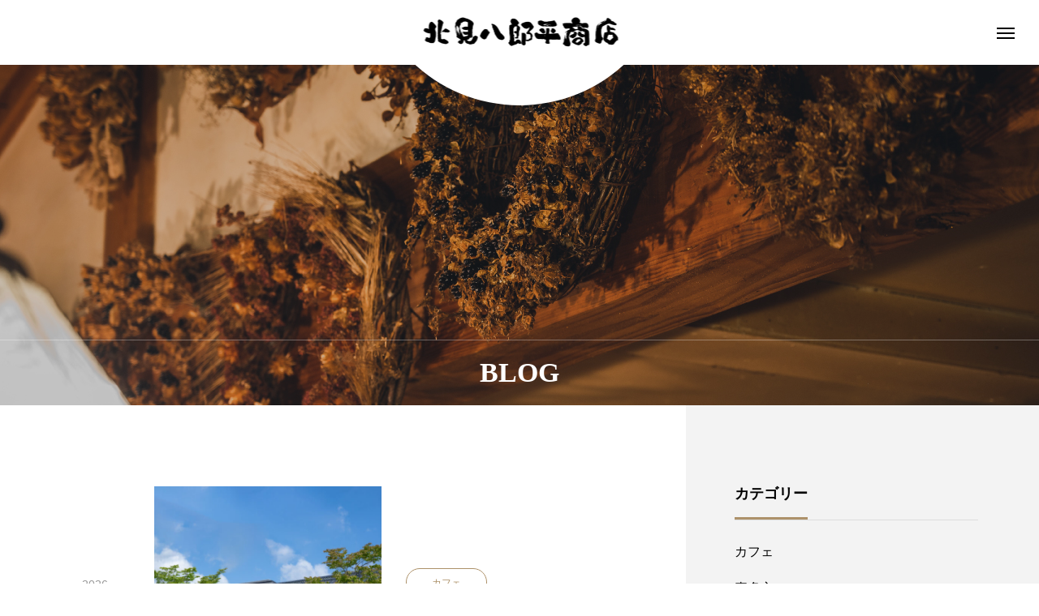

--- FILE ---
content_type: text/html; charset=UTF-8
request_url: https://hachiro-bei.com/blog/
body_size: 11375
content:
<!DOCTYPE html><html class="pc" lang="ja"><head><meta charset="UTF-8"> <!--[if IE]><meta http-equiv="X-UA-Compatible" content="IE=edge"><![endif]--><meta name="viewport" content="width=device-width"><title>BLOG - 北見八郎平商店</title><meta name="description" content="暮らしに漆器を提案する会津漆器専門店"><link rel="pingback" href="https://hachiro-bei.com/xmlrpc.php"><meta name='robots' content='index, follow, max-image-preview:large, max-snippet:-1, max-video-preview:-1' /><link rel="canonical" href="https://hachiro-bei.com/blog/" /><link rel="next" href="https://hachiro-bei.com/blog/page/2/" /><meta property="og:locale" content="ja_JP" /><meta property="og:type" content="article" /><meta property="og:title" content="BLOG - 北見八郎平商店" /><meta property="og:url" content="https://hachiro-bei.com/blog/" /><meta property="og:site_name" content="北見八郎平商店" /><meta name="twitter:card" content="summary_large_image" /> <script type="application/ld+json" class="yoast-schema-graph">{"@context":"https://schema.org","@graph":[{"@type":["WebPage","CollectionPage"],"@id":"https://hachiro-bei.com/blog/","url":"https://hachiro-bei.com/blog/","name":"BLOG - 北見八郎平商店","isPartOf":{"@id":"https://hachiro-bei.com/#website"},"datePublished":"2023-01-13T16:21:48+00:00","dateModified":"2023-01-13T16:21:49+00:00","breadcrumb":{"@id":"https://hachiro-bei.com/blog/#breadcrumb"},"inLanguage":"ja"},{"@type":"BreadcrumbList","@id":"https://hachiro-bei.com/blog/#breadcrumb","itemListElement":[{"@type":"ListItem","position":1,"name":"ホーム","item":"https://hachiro-bei.com/"},{"@type":"ListItem","position":2,"name":"BLOG"}]},{"@type":"WebSite","@id":"https://hachiro-bei.com/#website","url":"https://hachiro-bei.com/","name":"北見八郎平商店","description":"暮らしに漆器を提案する会津漆器専門店","potentialAction":[{"@type":"SearchAction","target":{"@type":"EntryPoint","urlTemplate":"https://hachiro-bei.com/?s={search_term_string}"},"query-input":"required name=search_term_string"}],"inLanguage":"ja"}]}</script> <link rel="alternate" type="application/rss+xml" title="北見八郎平商店 &raquo; フィード" href="https://hachiro-bei.com/feed/" /><link rel="alternate" type="application/rss+xml" title="北見八郎平商店 &raquo; コメントフィード" href="https://hachiro-bei.com/comments/feed/" /><style id='wp-img-auto-sizes-contain-inline-css' type='text/css'>img:is([sizes=auto i],[sizes^="auto," i]){contain-intrinsic-size:3000px 1500px}
/*# sourceURL=wp-img-auto-sizes-contain-inline-css */</style><link rel='stylesheet' id='style-css' href='https://hachiro-bei.com/wp-content/cache/autoptimize/css/autoptimize_single_56db337550985e87ee6713404027d366.css?ver=1.1' type='text/css' media='all' /><style id='wp-block-library-inline-css' type='text/css'>:root{--wp-block-synced-color:#7a00df;--wp-block-synced-color--rgb:122,0,223;--wp-bound-block-color:var(--wp-block-synced-color);--wp-editor-canvas-background:#ddd;--wp-admin-theme-color:#007cba;--wp-admin-theme-color--rgb:0,124,186;--wp-admin-theme-color-darker-10:#006ba1;--wp-admin-theme-color-darker-10--rgb:0,107,160.5;--wp-admin-theme-color-darker-20:#005a87;--wp-admin-theme-color-darker-20--rgb:0,90,135;--wp-admin-border-width-focus:2px}@media (min-resolution:192dpi){:root{--wp-admin-border-width-focus:1.5px}}.wp-element-button{cursor:pointer}:root .has-very-light-gray-background-color{background-color:#eee}:root .has-very-dark-gray-background-color{background-color:#313131}:root .has-very-light-gray-color{color:#eee}:root .has-very-dark-gray-color{color:#313131}:root .has-vivid-green-cyan-to-vivid-cyan-blue-gradient-background{background:linear-gradient(135deg,#00d084,#0693e3)}:root .has-purple-crush-gradient-background{background:linear-gradient(135deg,#34e2e4,#4721fb 50%,#ab1dfe)}:root .has-hazy-dawn-gradient-background{background:linear-gradient(135deg,#faaca8,#dad0ec)}:root .has-subdued-olive-gradient-background{background:linear-gradient(135deg,#fafae1,#67a671)}:root .has-atomic-cream-gradient-background{background:linear-gradient(135deg,#fdd79a,#004a59)}:root .has-nightshade-gradient-background{background:linear-gradient(135deg,#330968,#31cdcf)}:root .has-midnight-gradient-background{background:linear-gradient(135deg,#020381,#2874fc)}:root{--wp--preset--font-size--normal:16px;--wp--preset--font-size--huge:42px}.has-regular-font-size{font-size:1em}.has-larger-font-size{font-size:2.625em}.has-normal-font-size{font-size:var(--wp--preset--font-size--normal)}.has-huge-font-size{font-size:var(--wp--preset--font-size--huge)}.has-text-align-center{text-align:center}.has-text-align-left{text-align:left}.has-text-align-right{text-align:right}.has-fit-text{white-space:nowrap!important}#end-resizable-editor-section{display:none}.aligncenter{clear:both}.items-justified-left{justify-content:flex-start}.items-justified-center{justify-content:center}.items-justified-right{justify-content:flex-end}.items-justified-space-between{justify-content:space-between}.screen-reader-text{border:0;clip-path:inset(50%);height:1px;margin:-1px;overflow:hidden;padding:0;position:absolute;width:1px;word-wrap:normal!important}.screen-reader-text:focus{background-color:#ddd;clip-path:none;color:#444;display:block;font-size:1em;height:auto;left:5px;line-height:normal;padding:15px 23px 14px;text-decoration:none;top:5px;width:auto;z-index:100000}html :where(.has-border-color){border-style:solid}html :where([style*=border-top-color]){border-top-style:solid}html :where([style*=border-right-color]){border-right-style:solid}html :where([style*=border-bottom-color]){border-bottom-style:solid}html :where([style*=border-left-color]){border-left-style:solid}html :where([style*=border-width]){border-style:solid}html :where([style*=border-top-width]){border-top-style:solid}html :where([style*=border-right-width]){border-right-style:solid}html :where([style*=border-bottom-width]){border-bottom-style:solid}html :where([style*=border-left-width]){border-left-style:solid}html :where(img[class*=wp-image-]){height:auto;max-width:100%}:where(figure){margin:0 0 1em}html :where(.is-position-sticky){--wp-admin--admin-bar--position-offset:var(--wp-admin--admin-bar--height,0px)}@media screen and (max-width:600px){html :where(.is-position-sticky){--wp-admin--admin-bar--position-offset:0px}}

/*# sourceURL=wp-block-library-inline-css */</style><style id='global-styles-inline-css' type='text/css'>:root{--wp--preset--aspect-ratio--square: 1;--wp--preset--aspect-ratio--4-3: 4/3;--wp--preset--aspect-ratio--3-4: 3/4;--wp--preset--aspect-ratio--3-2: 3/2;--wp--preset--aspect-ratio--2-3: 2/3;--wp--preset--aspect-ratio--16-9: 16/9;--wp--preset--aspect-ratio--9-16: 9/16;--wp--preset--color--black: #000000;--wp--preset--color--cyan-bluish-gray: #abb8c3;--wp--preset--color--white: #ffffff;--wp--preset--color--pale-pink: #f78da7;--wp--preset--color--vivid-red: #cf2e2e;--wp--preset--color--luminous-vivid-orange: #ff6900;--wp--preset--color--luminous-vivid-amber: #fcb900;--wp--preset--color--light-green-cyan: #7bdcb5;--wp--preset--color--vivid-green-cyan: #00d084;--wp--preset--color--pale-cyan-blue: #8ed1fc;--wp--preset--color--vivid-cyan-blue: #0693e3;--wp--preset--color--vivid-purple: #9b51e0;--wp--preset--gradient--vivid-cyan-blue-to-vivid-purple: linear-gradient(135deg,rgb(6,147,227) 0%,rgb(155,81,224) 100%);--wp--preset--gradient--light-green-cyan-to-vivid-green-cyan: linear-gradient(135deg,rgb(122,220,180) 0%,rgb(0,208,130) 100%);--wp--preset--gradient--luminous-vivid-amber-to-luminous-vivid-orange: linear-gradient(135deg,rgb(252,185,0) 0%,rgb(255,105,0) 100%);--wp--preset--gradient--luminous-vivid-orange-to-vivid-red: linear-gradient(135deg,rgb(255,105,0) 0%,rgb(207,46,46) 100%);--wp--preset--gradient--very-light-gray-to-cyan-bluish-gray: linear-gradient(135deg,rgb(238,238,238) 0%,rgb(169,184,195) 100%);--wp--preset--gradient--cool-to-warm-spectrum: linear-gradient(135deg,rgb(74,234,220) 0%,rgb(151,120,209) 20%,rgb(207,42,186) 40%,rgb(238,44,130) 60%,rgb(251,105,98) 80%,rgb(254,248,76) 100%);--wp--preset--gradient--blush-light-purple: linear-gradient(135deg,rgb(255,206,236) 0%,rgb(152,150,240) 100%);--wp--preset--gradient--blush-bordeaux: linear-gradient(135deg,rgb(254,205,165) 0%,rgb(254,45,45) 50%,rgb(107,0,62) 100%);--wp--preset--gradient--luminous-dusk: linear-gradient(135deg,rgb(255,203,112) 0%,rgb(199,81,192) 50%,rgb(65,88,208) 100%);--wp--preset--gradient--pale-ocean: linear-gradient(135deg,rgb(255,245,203) 0%,rgb(182,227,212) 50%,rgb(51,167,181) 100%);--wp--preset--gradient--electric-grass: linear-gradient(135deg,rgb(202,248,128) 0%,rgb(113,206,126) 100%);--wp--preset--gradient--midnight: linear-gradient(135deg,rgb(2,3,129) 0%,rgb(40,116,252) 100%);--wp--preset--font-size--small: 13px;--wp--preset--font-size--medium: 20px;--wp--preset--font-size--large: 36px;--wp--preset--font-size--x-large: 42px;--wp--preset--spacing--20: 0.44rem;--wp--preset--spacing--30: 0.67rem;--wp--preset--spacing--40: 1rem;--wp--preset--spacing--50: 1.5rem;--wp--preset--spacing--60: 2.25rem;--wp--preset--spacing--70: 3.38rem;--wp--preset--spacing--80: 5.06rem;--wp--preset--shadow--natural: 6px 6px 9px rgba(0, 0, 0, 0.2);--wp--preset--shadow--deep: 12px 12px 50px rgba(0, 0, 0, 0.4);--wp--preset--shadow--sharp: 6px 6px 0px rgba(0, 0, 0, 0.2);--wp--preset--shadow--outlined: 6px 6px 0px -3px rgb(255, 255, 255), 6px 6px rgb(0, 0, 0);--wp--preset--shadow--crisp: 6px 6px 0px rgb(0, 0, 0);}:where(.is-layout-flex){gap: 0.5em;}:where(.is-layout-grid){gap: 0.5em;}body .is-layout-flex{display: flex;}.is-layout-flex{flex-wrap: wrap;align-items: center;}.is-layout-flex > :is(*, div){margin: 0;}body .is-layout-grid{display: grid;}.is-layout-grid > :is(*, div){margin: 0;}:where(.wp-block-columns.is-layout-flex){gap: 2em;}:where(.wp-block-columns.is-layout-grid){gap: 2em;}:where(.wp-block-post-template.is-layout-flex){gap: 1.25em;}:where(.wp-block-post-template.is-layout-grid){gap: 1.25em;}.has-black-color{color: var(--wp--preset--color--black) !important;}.has-cyan-bluish-gray-color{color: var(--wp--preset--color--cyan-bluish-gray) !important;}.has-white-color{color: var(--wp--preset--color--white) !important;}.has-pale-pink-color{color: var(--wp--preset--color--pale-pink) !important;}.has-vivid-red-color{color: var(--wp--preset--color--vivid-red) !important;}.has-luminous-vivid-orange-color{color: var(--wp--preset--color--luminous-vivid-orange) !important;}.has-luminous-vivid-amber-color{color: var(--wp--preset--color--luminous-vivid-amber) !important;}.has-light-green-cyan-color{color: var(--wp--preset--color--light-green-cyan) !important;}.has-vivid-green-cyan-color{color: var(--wp--preset--color--vivid-green-cyan) !important;}.has-pale-cyan-blue-color{color: var(--wp--preset--color--pale-cyan-blue) !important;}.has-vivid-cyan-blue-color{color: var(--wp--preset--color--vivid-cyan-blue) !important;}.has-vivid-purple-color{color: var(--wp--preset--color--vivid-purple) !important;}.has-black-background-color{background-color: var(--wp--preset--color--black) !important;}.has-cyan-bluish-gray-background-color{background-color: var(--wp--preset--color--cyan-bluish-gray) !important;}.has-white-background-color{background-color: var(--wp--preset--color--white) !important;}.has-pale-pink-background-color{background-color: var(--wp--preset--color--pale-pink) !important;}.has-vivid-red-background-color{background-color: var(--wp--preset--color--vivid-red) !important;}.has-luminous-vivid-orange-background-color{background-color: var(--wp--preset--color--luminous-vivid-orange) !important;}.has-luminous-vivid-amber-background-color{background-color: var(--wp--preset--color--luminous-vivid-amber) !important;}.has-light-green-cyan-background-color{background-color: var(--wp--preset--color--light-green-cyan) !important;}.has-vivid-green-cyan-background-color{background-color: var(--wp--preset--color--vivid-green-cyan) !important;}.has-pale-cyan-blue-background-color{background-color: var(--wp--preset--color--pale-cyan-blue) !important;}.has-vivid-cyan-blue-background-color{background-color: var(--wp--preset--color--vivid-cyan-blue) !important;}.has-vivid-purple-background-color{background-color: var(--wp--preset--color--vivid-purple) !important;}.has-black-border-color{border-color: var(--wp--preset--color--black) !important;}.has-cyan-bluish-gray-border-color{border-color: var(--wp--preset--color--cyan-bluish-gray) !important;}.has-white-border-color{border-color: var(--wp--preset--color--white) !important;}.has-pale-pink-border-color{border-color: var(--wp--preset--color--pale-pink) !important;}.has-vivid-red-border-color{border-color: var(--wp--preset--color--vivid-red) !important;}.has-luminous-vivid-orange-border-color{border-color: var(--wp--preset--color--luminous-vivid-orange) !important;}.has-luminous-vivid-amber-border-color{border-color: var(--wp--preset--color--luminous-vivid-amber) !important;}.has-light-green-cyan-border-color{border-color: var(--wp--preset--color--light-green-cyan) !important;}.has-vivid-green-cyan-border-color{border-color: var(--wp--preset--color--vivid-green-cyan) !important;}.has-pale-cyan-blue-border-color{border-color: var(--wp--preset--color--pale-cyan-blue) !important;}.has-vivid-cyan-blue-border-color{border-color: var(--wp--preset--color--vivid-cyan-blue) !important;}.has-vivid-purple-border-color{border-color: var(--wp--preset--color--vivid-purple) !important;}.has-vivid-cyan-blue-to-vivid-purple-gradient-background{background: var(--wp--preset--gradient--vivid-cyan-blue-to-vivid-purple) !important;}.has-light-green-cyan-to-vivid-green-cyan-gradient-background{background: var(--wp--preset--gradient--light-green-cyan-to-vivid-green-cyan) !important;}.has-luminous-vivid-amber-to-luminous-vivid-orange-gradient-background{background: var(--wp--preset--gradient--luminous-vivid-amber-to-luminous-vivid-orange) !important;}.has-luminous-vivid-orange-to-vivid-red-gradient-background{background: var(--wp--preset--gradient--luminous-vivid-orange-to-vivid-red) !important;}.has-very-light-gray-to-cyan-bluish-gray-gradient-background{background: var(--wp--preset--gradient--very-light-gray-to-cyan-bluish-gray) !important;}.has-cool-to-warm-spectrum-gradient-background{background: var(--wp--preset--gradient--cool-to-warm-spectrum) !important;}.has-blush-light-purple-gradient-background{background: var(--wp--preset--gradient--blush-light-purple) !important;}.has-blush-bordeaux-gradient-background{background: var(--wp--preset--gradient--blush-bordeaux) !important;}.has-luminous-dusk-gradient-background{background: var(--wp--preset--gradient--luminous-dusk) !important;}.has-pale-ocean-gradient-background{background: var(--wp--preset--gradient--pale-ocean) !important;}.has-electric-grass-gradient-background{background: var(--wp--preset--gradient--electric-grass) !important;}.has-midnight-gradient-background{background: var(--wp--preset--gradient--midnight) !important;}.has-small-font-size{font-size: var(--wp--preset--font-size--small) !important;}.has-medium-font-size{font-size: var(--wp--preset--font-size--medium) !important;}.has-large-font-size{font-size: var(--wp--preset--font-size--large) !important;}.has-x-large-font-size{font-size: var(--wp--preset--font-size--x-large) !important;}
/*# sourceURL=global-styles-inline-css */</style><style id='classic-theme-styles-inline-css' type='text/css'>/*! This file is auto-generated */
.wp-block-button__link{color:#fff;background-color:#32373c;border-radius:9999px;box-shadow:none;text-decoration:none;padding:calc(.667em + 2px) calc(1.333em + 2px);font-size:1.125em}.wp-block-file__button{background:#32373c;color:#fff;text-decoration:none}
/*# sourceURL=/wp-includes/css/classic-themes.min.css */</style><link rel='stylesheet' id='owl-carousel-css' href='https://hachiro-bei.com/wp-content/themes/tenjiku_tcd091/js/owl.carousel.min.css?ver=2.3.4' type='text/css' media='all' /> <script type="text/javascript" src="https://hachiro-bei.com/wp-includes/js/jquery/jquery.min.js?ver=3.7.1" id="jquery-core-js"></script> <script defer type="text/javascript" src="https://hachiro-bei.com/wp-includes/js/jquery/jquery-migrate.min.js?ver=3.4.1" id="jquery-migrate-js"></script> <link rel="https://api.w.org/" href="https://hachiro-bei.com/wp-json/" /><link rel="stylesheet" href="https://hachiro-bei.com/wp-content/cache/autoptimize/css/autoptimize_single_d153a01c2b416b334e3f9b3b29fc2282.css?ver=1.1"><link rel="stylesheet" href="https://hachiro-bei.com/wp-content/cache/autoptimize/css/autoptimize_single_11a3f62b599452f252f70e0320fba66a.css?ver=1.1"><link rel="stylesheet" media="screen and (max-width:1201px)" href="https://hachiro-bei.com/wp-content/cache/autoptimize/css/autoptimize_single_729b7a6eba37da0cf9a5b5e55236e958.css?ver=1.1"><link rel="stylesheet" media="screen and (max-width:1201px)" href="https://hachiro-bei.com/wp-content/cache/autoptimize/css/autoptimize_single_4051e018d0c57249ff0a7353358cd8c9.css?ver=1.1"> <script defer src="https://hachiro-bei.com/wp-content/cache/autoptimize/js/autoptimize_single_e2d41e5c8fed838d9014fea53d45ce75.js?ver=1.1"></script> <script defer src="https://hachiro-bei.com/wp-content/cache/autoptimize/js/autoptimize_single_e8bccf0b345e62f152459c83c17fe3d5.js?ver=1.1"></script> <script defer src="https://hachiro-bei.com/wp-content/themes/tenjiku_tcd091/js/jquery.cookie.min.js?ver=1.1"></script> <script defer src="https://hachiro-bei.com/wp-content/cache/autoptimize/js/autoptimize_single_97705eeabc97584be2f6b25972cbd1f6.js?ver=1.1"></script> <script defer src="https://hachiro-bei.com/wp-content/cache/autoptimize/js/autoptimize_single_d6bdc5cb1add289b6e1f27c60ee96623.js?ver=1.1"></script> <link rel="stylesheet" href="https://hachiro-bei.com/wp-content/cache/autoptimize/css/autoptimize_single_896d9b80b3e9702d2d6eb1e6f433e92c.css?ver=1.1"> <script defer src="https://hachiro-bei.com/wp-content/themes/tenjiku_tcd091/js/simplebar.min.js?ver=1.1"></script> <script defer src="https://hachiro-bei.com/wp-content/cache/autoptimize/js/autoptimize_single_ec41d5019084cdbffcd8d2d7fdaa18af.js?ver=1.1"></script> <style type="text/css">body { font-size:16px; }
.common_headline { font-size:34px !important; }
@media screen and (max-width:750px) {
  body { font-size:14px; }
  .common_headline { font-size:22px !important; }
}
body, input, textarea { font-family: "Times New Roman" , "游明朝" , "Yu Mincho" , "游明朝体" , "YuMincho" , "ヒラギノ明朝 Pro W3" , "Hiragino Mincho Pro" , "HiraMinProN-W3" , "HGS明朝E" , "ＭＳ Ｐ明朝" , "MS PMincho" , serif; }

.rich_font, .p-vertical { font-family: "Times New Roman" , "游明朝" , "Yu Mincho" , "游明朝体" , "YuMincho" , "ヒラギノ明朝 Pro W3" , "Hiragino Mincho Pro" , "HiraMinProN-W3" , "HGS明朝E" , "ＭＳ Ｐ明朝" , "MS PMincho" , serif; font-weight:600; }

.rich_font_type1 { font-family: Arial, "ヒラギノ角ゴ ProN W3", "Hiragino Kaku Gothic ProN", "メイリオ", Meiryo, sans-serif; font-weight:600; }
.rich_font_type2 { font-family: Arial, "Hiragino Sans", "ヒラギノ角ゴ ProN", "Hiragino Kaku Gothic ProN", "游ゴシック", YuGothic, "メイリオ", Meiryo, sans-serif; font-weight:600; }
.rich_font_type3 { font-family: "Times New Roman" , "游明朝" , "Yu Mincho" , "游明朝体" , "YuMincho" , "ヒラギノ明朝 Pro W3" , "Hiragino Mincho Pro" , "HiraMinProN-W3" , "HGS明朝E" , "ＭＳ Ｐ明朝" , "MS PMincho" , serif; font-weight:600; }

#header_logo .logo_text { font-size:32px; }
#footer_logo .logo_text { font-size:32px; }
@media screen and (max-width:1201px) {
  #header_logo .logo_text { font-size:24px; }
  #footer_logo .logo_text { font-size:24px; }
}
#drawer_menu { background:#586d26; }
#drawer_menu_content a, #drawer_menu .close_button:before, #drawer_menu_sns.color_type1 a:before, #drawer_menu_search .button_area:before { color:#ffffff; }
#drawer_menu .menu li.non_active a, #drawer_menu .menu li.menu-item-has-children.non_active > a > span:after { color:#ffffff !important; }
#drawer_menu .overlay { background-color:rgba(0,0,0,0.3); }
#footer_carousel .title { font-size:16px; }
#footer_info p { font-size:16px; }
#copyright { color:#ffffff; background:#000000; }
@media screen and (max-width:750px) {
  #footer_carousel .title { font-size:14px; }
  #footer_info p { font-size:14px; }
}
.author_profile .avatar_area img, .animate_image img, .animate_background .image {
  width:100%; height:auto; will-change:transform;
  -webkit-transition: transform  0.5s ease;
  transition: transform  0.5s ease;
}
.author_profile a.avatar:hover img, .animate_image:hover img, .animate_background:hover .image {
  -webkit-transform: scale(1.2);
  transform: scale(1.2);
}


a { color:#000; }

#return_top a, #comment_tab li.active a, .widget_tab_post_list_button div, #index_news_ticker .line, #wp-calendar tbody a
  { background-color:#ad926a; }

.owl-carousel .owl-nav .owl-prev, .owl-carousel .owl-nav .owl-next
  { background-color:#ad926a !important; }

.widget_headline span, #related_post .category, #blog_list .category, #post_title .category, .gallery_category_sort_button li.active a, #gallery_single_title_area .category
  { border-color:#ad926a; }

#related_post .category, #bread_crumb li.last, #blog_list .category, #post_title .category, #drawer_menu .menu li.current-menu-item a, #drawer_menu .menu li.current-menu-ancestor a, #drawer_menu .menu li.current-menu-item.menu-item-has-children > a > .button:after,
  .gallery_category_sort_button li.active a, #gallery_single_title_area .category, #index_news_ticker .entry-date
    { color:#ad926a; }

#p_readmore .button:hover, .c-pw__btn:hover, #comment_tab li a:hover, #submit_comment:hover, #cancel_comment_reply a:hover, #wp-calendar #prev a:hover, #wp-calendar #next a:hover, #wp-calendar td a:hover, #comment_tab li a:hover, #return_top a:hover,
  .widget_tab_post_list_button div:hover, .tcdw_tag_list_widget ol a:hover, .widget_tag_cloud .tagcloud a:hover, #wp-calendar tbody a:hover
    { background-color:#77654b; }

.owl-carousel .owl-nav .owl-prev:hover, .owl-carousel .owl-nav .owl-next:hover
  { background-color:#77654b !important; }

.page_navi a:hover, #post_pagination a:hover, #comment_textarea textarea:focus, .c-pw__box-input:focus, #related_post .category:hover, #blog_list .category:hover, #post_title .category:hover, #gallery_single_title_area .category:hover
  { border-color:#77654b; }

#related_post .category:hover, #blog_list .category:hover, #post_title .category:hover, #drawer_menu a:hover, #drawer_menu .close_button:hover:before, #drawer_menu_search .button_area:hover:before,
  #drawer_menu .menu > ul > li.active > a, #gallery_single_title_area .category:hover
    { color:#77654b; }

#drawer_menu .menu ul ul a:hover,  #drawer_menu .menu li > a:hover > span:after, #drawer_menu .menu li.active > a > .button:after
  { color:#77654b !important; }

a:hover, #mega_category .title a:hover, #mega_category a:hover .name, #header_slider .post_item .title a:hover, #footer_top a:hover, #footer_social_link li a:hover:before, #next_prev_post a:hover,
  .cb_category_post .title a:hover, .cb_trend .post_list.type2 .name:hover, #header_content_post_list .item .title a:hover, #header_content_post_list .item .name:hover,
    .tcdw_search_box_widget .search_area .search_button:hover:before, #single_author_title_area .author_link li a:hover:before, .author_profile a:hover, #post_meta_bottom a:hover, .cardlink_title a:hover,
      .comment a:hover, .comment_form_wrapper a:hover, #mega_menu_mobile_global_menu li a:hover, #tcd_toc.styled .toc_link:hover, .tcd_toc_widget.no_underline .toc_widget_wrap.styled .toc_link:hover, .rank_headline .headline:hover
        { color:#77654b; }
.post_content a, .widget_block a, .textwidget a { color:#000000; }
.post_content a:hover, .widget_block a:hover, .textwidget a:hover { color:#77654b; }
.design_button {
  color:#000000 !important;
  border-color:rgba(0,0,0,1);
}
.design_button:hover, .design_button:focus {
  color:#ffffff !important;
  border-color:rgba(119,101,75,1);
}
.design_button.animation_type1:hover { background:#77654b; }
.design_button:before { background:#77654b; }
#container h2.styled_h2 {
  font-size:28px !important; text-align:center !important; color:#000000;   border-top:0px solid #dddddd;
  border-bottom:0px solid #dddddd;
  border-left:0px solid #dddddd;
  border-right:0px solid #dddddd;
  padding:0px 0px 0px 0px !important;
  margin:0px 0px 35px !important;
}
.styled_h3 {
  font-size:26px !important; text-align:left; color:#000000;   border-top:0px solid #dddddd;
  border-bottom:0px solid #dddddd;
  border-left:2px solid #000000;
  border-right:0px solid #dddddd;
  padding:10px 0px 8px 18px !important;
  margin:0px 0px 35px !important;
}
.styled_h4 {
  font-size:22px !important; text-align:left; color:#000000;   border-top:0px solid #dddddd;
  border-bottom:1px solid #dddddd;
  border-left:0px solid #dddddd;
  border-right:0px solid #dddddd;
  padding:0px 0px 12px 0px !important;
  margin:0px 0px 18px !important;
}
.styled_h5 {
  font-size:20px !important; text-align:left; color:#000000;   border-top:0px solid #dddddd;
  border-bottom:1px solid #dddddd;
  border-left:0px solid #dddddd;
  border-right:0px solid #dddddd;
  padding:3px 0px 3px 24px !important;
  margin:0px 0px 30px !important;
}
@media screen and (max-width:750px) {
  .styled_h2 { font-size:22px !important; margin:0px 0px 20px !important; }
  .styled_h3 { font-size:20px !important; margin:0px 0px 20px !important; }
  .styled_h4 { font-size:18px !important; margin:0px 0px 20px !important; }
  .styled_h5 { font-size:16px !important; margin:0px 0px 20px !important; }
}
.q_custom_button1 {
  color:#ffffff !important;
  border-color:rgba(83,83,83,1);
}
.q_custom_button1.animation_type1 { background:#535353; }
.q_custom_button1:hover, .q_custom_button1:focus {
  color:#ffffff !important;
  border-color:rgba(125,125,125,1);
}
.q_custom_button1.animation_type1:hover { background:#7d7d7d; }
.q_custom_button1:before { background:#7d7d7d; }
.q_custom_button2 {
  color:#ffffff !important;
  border-color:rgba(83,83,83,1);
}
.q_custom_button2.animation_type1 { background:#535353; }
.q_custom_button2:hover, .q_custom_button2:focus {
  color:#ffffff !important;
  border-color:rgba(125,125,125,1);
}
.q_custom_button2.animation_type1:hover { background:#7d7d7d; }
.q_custom_button2:before { background:#7d7d7d; }
.design_button_quick_tag_ver { margin-bottom:50px; }
@media screen and (max-width:750px) {
  .design_button_quick_tag_ver { margin-bottom:25px; }
}
.design_button {
  display:inline-block;
  color:#000000 !important;
  border-color:rgba(0,0,0,1);
}
.design_button:hover, .design_button:focus {
  color:#ffffff !important;
  border-color:rgba(119,101,75,1);
}
.design_button.animation_type1:hover { background:#77654b; }
.design_button:before { background:#77654b; }
.speech_balloon_left1 .speach_balloon_text { background-color: #ffdfdf; border-color: #ffdfdf; color: #000000 }
.speech_balloon_left1 .speach_balloon_text::before { border-right-color: #ffdfdf }
.speech_balloon_left1 .speach_balloon_text::after { border-right-color: #ffdfdf }
.speech_balloon_left2 .speach_balloon_text { background-color: #ffffff; border-color: #ff5353; color: #000000 }
.speech_balloon_left2 .speach_balloon_text::before { border-right-color: #ff5353 }
.speech_balloon_left2 .speach_balloon_text::after { border-right-color: #ffffff }
.speech_balloon_right1 .speach_balloon_text { background-color: #ccf4ff; border-color: #ccf4ff; color: #000000 }
.speech_balloon_right1 .speach_balloon_text::before { border-left-color: #ccf4ff }
.speech_balloon_right1 .speach_balloon_text::after { border-left-color: #ccf4ff }
.speech_balloon_right2 .speach_balloon_text { background-color: #ffffff; border-color: #0789b5; color: #000000 }
.speech_balloon_right2 .speach_balloon_text::before { border-left-color: #0789b5 }
.speech_balloon_right2 .speach_balloon_text::after { border-left-color: #ffffff }
.qt_google_map .pb_googlemap_custom-overlay-inner { background:#000000; color:#ffffff; }
.qt_google_map .pb_googlemap_custom-overlay-inner::after { border-color:#000000 transparent transparent transparent; }
.q_icon_headline { text-align:center; margin-bottom:90px; }
.q_icon_headline img { display:block; margin:0 auto 40px; }
.q_icon_headline .catch { font-size:34px; line-height:1.5; margin-top:-5px; }
.q_icon_headline .catch + p { margin-top:20px; }
.q_icon_headline p { font-size:18px; line-height:2.4; font-family: Arial, "Hiragino Sans", "ヒラギノ角ゴ ProN", "Hiragino Kaku Gothic ProN", "游ゴシック", YuGothic, "メイリオ", Meiryo, sans-serif; }
.q_icon_headline p:last-of-type { margin-bottom:0 !important; }
@media screen and (max-width:750px) {
  .q_icon_headline { margin-bottom:35px; }
  .q_icon_headline img { margin:0 auto 30px; }
  .q_icon_headline .catch { font-size:22px; }
  .q_icon_headline .catch + p { margin-top:17px; }
  .q_icon_headline p { font-size:14px; line-height:2; }
}</style><style id="current-page-style" type="text/css">#blog_list .title { font-size:18px; }
@media screen and (max-width:750px) {
  #blog_list .title { font-size:16px; }
}
#page_header .overlay { background-color:rgba(0,0,0,0.2); }
#site_loader_overlay { opacity:1; position:relative; overflow:hidden; }
body.end_loading #site_loader_overlay {
  -webkit-transform: translate3d(0, -100%, 0); transform: translate3d(0, -100%, 0);
  transition: transform 1.0s cubic-bezier(0.22, 1, 0.36, 1) 1.0s;
}
body.no_loading_animation.end_loading #site_loader_overlay, body.show_non_bg_image_loading_screen.end_loading #site_loader_overlay {
  opacity:0; pointer-events:none;
  -webkit-transform: translate3d(0, 0%, 0); transform: translate3d(0, 0%, 0);
  -webkit-transition: opacity 0.9s ease 0s; transition:opacity 0.9s ease 0s;
}

#site_loader_overlay:before {
  content:''; display:block; position:absolute; top:0px; left:0px; background:#fff; z-index:9999; width:100%; height:100%;
  -webkit-transform: translate3d(0, 0%, 0); transform: translate3d(0, 0%, 0);
  transition: transform 1.0s cubic-bezier(0.22, 1, 0.36, 1) 0.7s;
}
#site_loader_overlay.animate:before { -webkit-transform: translate3d(0, 100%, 0); transform: translate3d(0, 100%, 0); }
body.end_loading #site_loader_overlay.animate:before { display:none; }
body.no_loading_animation #site_loader_overlay:before, body.show_non_bg_image_loading_screen #site_loader_overlay:before { display:none; }

#site_loader_overlay .overlay { width:100%; height:100%; z-index:2; position:absolute; top:0px; left:0px; background-color:rgba(0,0,0,0.3); }
#site_loader_overlay .bg_image { width:100%; height:100%; z-index:1; position:absolute; top:0px; left:0px; -webkit-transform: translate3d(0, 0%, 0); transform: translate3d(0, 0%, 0); }
#site_loader_overlay .bg_image.mobile { display:none; }
body.end_loading #site_loader_overlay .bg_image {
  -webkit-transform: translate3d(0, 100%, 0); transform: translate3d(0, 100%, 0);
  transition: transform 1.0s cubic-bezier(0.22, 1, 0.36, 1) 1.0s;
}
@media screen and (max-width:750px) {
  #site_loader_overlay .bg_image.pc { display:none; }
  #site_loader_overlay .bg_image.mobile { display:block; }
}</style> <script defer src="[data-uri]"></script> <script defer src="[data-uri]"></script> <link rel="icon" href="https://hachiro-bei.com/wp-content/uploads/2023/01/ファビコン-150x150.png" sizes="32x32" /><link rel="icon" href="https://hachiro-bei.com/wp-content/uploads/2023/01/ファビコン-320x320.png" sizes="192x192" /><link rel="apple-touch-icon" href="https://hachiro-bei.com/wp-content/uploads/2023/01/ファビコン-320x320.png" /><meta name="msapplication-TileImage" content="https://hachiro-bei.com/wp-content/uploads/2023/01/ファビコン-320x320.png" /><link rel='stylesheet' id='slick-style-css' href='https://hachiro-bei.com/wp-content/cache/autoptimize/css/autoptimize_single_3eb34b0e99f1034770766f8bef0f4864.css?ver=1.0.0' type='text/css' media='all' /></head><body id="body" class="blog wp-theme-tenjiku_tcd091 show_non_bg_image_loading_screen no_loading_animation"><header id="header" class="page_header_animate_item"><div id="header_logo"><p class="logo"> <a href="https://hachiro-bei.com/" title="北見八郎平商店"> <img class="logo_image pc" src="https://hachiro-bei.com/wp-content/uploads/2023/01/北見八郎平ロゴ（黒）-2-e1673624862253.png?1769022944" alt="北見八郎平商店" title="北見八郎平商店" width="243" height="40" /> <img class="logo_image mobile" src="https://hachiro-bei.com/wp-content/uploads/2023/01/北見八郎平ロゴ（黒）-3-e1673624934797.png?1769022944" alt="北見八郎平商店" title="北見八郎平商店" width="91" height="15" /> </a></p></div> <a id="drawer_menu_button" href="#"><span></span><span></span><span></span></a><div id="header_circle"></div></header><div id="container" class="no_loading_screen"><div id="page_header"><div class="headline_area animate_item"><h1 class="headline common_headline rich_font_type3">BLOG</h1></div><div class="overlay"></div><div class="bg_image" style="background:url(https://hachiro-bei.com/wp-content/uploads/2023/01/header-3.jpg) no-repeat center top; background-size:cover;"></div></div><div id="main_contents"><div id="main_col"><div id="blog_list"><article class="item"><div class="date_area"> <time class="year">2026</time> <time class="entry-date" datetime="2026-01-06T17:34:45+09:00"><span class="month">01</span><span class="line"></span><span class="date">05</span></time></div> <a class="image_wrap animate_background" href="https://hachiro-bei.com/1%e6%9c%88%e3%81%ae%e5%ae%9a%e4%bc%91%e6%97%a5%e3%81%ae%e3%81%8a%e7%9f%a5%e3%82%89%e3%81%9b-3/"><div class="image" style="background:url(https://hachiro-bei.com/wp-content/uploads/2023/05/TOP外観-600x600.jpg) no-repeat center center; background-size:cover;"></div> </a><div class="content"><div class="content_inner"> <a class="category cat_id11" href="https://hachiro-bei.com/category/cafe/"><span>カフェ</span></a><h3 class="title"><a href="https://hachiro-bei.com/1%e6%9c%88%e3%81%ae%e5%ae%9a%e4%bc%91%e6%97%a5%e3%81%ae%e3%81%8a%e7%9f%a5%e3%82%89%e3%81%9b-3/"><span>1月の定休日のお知らせ</span></a></h3></div></div></article><article class="item"><div class="date_area"> <time class="year">2025</time> <time class="entry-date" datetime="2025-12-29T08:01:32+09:00"><span class="month">12</span><span class="line"></span><span class="date">29</span></time></div> <a class="image_wrap animate_background" href="https://hachiro-bei.com/%e5%b9%b4%e6%9c%ab%e5%b9%b4%e5%a7%8b%e3%81%ae%e3%81%94%e6%a1%88%e5%86%85-2/"><div class="image" style="background:url(https://hachiro-bei.com/wp-content/uploads/2023/01/1.jpg) no-repeat center center; background-size:cover;"></div> </a><div class="content"><div class="content_inner"> <a class="category cat_id1" href="https://hachiro-bei.com/category/aizu/"><span>地域情報</span></a><h3 class="title"><a href="https://hachiro-bei.com/%e5%b9%b4%e6%9c%ab%e5%b9%b4%e5%a7%8b%e3%81%ae%e3%81%94%e6%a1%88%e5%86%85-2/"><span>年末年始のご案内</span></a></h3></div></div></article><article class="item"><div class="date_area"> <time class="year">2025</time> <time class="entry-date" datetime="2025-12-02T10:20:52+09:00"><span class="month">12</span><span class="line"></span><span class="date">02</span></time></div> <a class="image_wrap animate_background" href="https://hachiro-bei.com/12%e6%9c%88%e3%81%ae%e5%ae%9a%e4%bc%91%e6%97%a5%e3%81%ae%e3%81%8a%e7%9f%a5%e3%82%89%e3%81%9b-3/"><div class="image" style="background:url(https://hachiro-bei.com/wp-content/uploads/2023/01/TOP-4-600x600.jpg) no-repeat center center; background-size:cover;"></div> </a><div class="content"><div class="content_inner"> <a class="category cat_id11" href="https://hachiro-bei.com/category/cafe/"><span>カフェ</span></a><h3 class="title"><a href="https://hachiro-bei.com/12%e6%9c%88%e3%81%ae%e5%ae%9a%e4%bc%91%e6%97%a5%e3%81%ae%e3%81%8a%e7%9f%a5%e3%82%89%e3%81%9b-3/"><span>12月の定休日のお知らせ</span></a></h3></div></div></article><article class="item"><div class="date_area"> <time class="year">2025</time> <time class="entry-date" datetime="2025-11-03T07:31:06+09:00"><span class="month">11</span><span class="line"></span><span class="date">03</span></time></div> <a class="image_wrap animate_background" href="https://hachiro-bei.com/11%e6%9c%88%e3%81%ae%e5%ae%9a%e4%bc%91%e6%97%a5%e3%81%ae%e3%81%8a%e7%9f%a5%e3%82%89%e3%81%9b-2/"><div class="image" style="background:url(https://hachiro-bei.com/wp-content/uploads/2023/01/DSC_7134-min-600x600.jpg) no-repeat center center; background-size:cover;"></div> </a><div class="content"><div class="content_inner"> <a class="category cat_id11" href="https://hachiro-bei.com/category/cafe/"><span>カフェ</span></a><h3 class="title"><a href="https://hachiro-bei.com/11%e6%9c%88%e3%81%ae%e5%ae%9a%e4%bc%91%e6%97%a5%e3%81%ae%e3%81%8a%e7%9f%a5%e3%82%89%e3%81%9b-2/"><span>11月の定休日のお知らせ</span></a></h3></div></div></article><article class="item"><div class="date_area"> <time class="year">2025</time> <time class="entry-date" datetime="2025-10-03T17:11:16+09:00"><span class="month">10</span><span class="line"></span><span class="date">03</span></time></div> <a class="image_wrap animate_background" href="https://hachiro-bei.com/10%e6%9c%88%e3%81%ae%e5%ae%9a%e4%bc%91%e6%97%a5%e3%81%ae%e3%81%8a%e7%9f%a5%e3%82%89%e3%81%9b-3/"><div class="image" style="background:url(https://hachiro-bei.com/wp-content/uploads/2024/09/IMG_1659-600x554.jpeg) no-repeat center center; background-size:cover;"></div> </a><div class="content"><div class="content_inner"> <a class="category cat_id11" href="https://hachiro-bei.com/category/cafe/"><span>カフェ</span></a><h3 class="title"><a href="https://hachiro-bei.com/10%e6%9c%88%e3%81%ae%e5%ae%9a%e4%bc%91%e6%97%a5%e3%81%ae%e3%81%8a%e7%9f%a5%e3%82%89%e3%81%9b-3/"><span>10月の定休日のお知らせ</span></a></h3></div></div></article><article class="item"><div class="date_area"> <time class="year">2025</time> <time class="entry-date" datetime="2025-09-05T14:00:28+09:00"><span class="month">09</span><span class="line"></span><span class="date">05</span></time></div> <a class="image_wrap animate_background" href="https://hachiro-bei.com/9%e6%9c%88%e3%81%ae%e5%ae%9a%e4%bc%91%e6%97%a5%e3%81%ae%e3%81%8a%e7%9f%a5%e3%82%89%e3%81%9b-3/"><div class="image" style="background:url(https://hachiro-bei.com/wp-content/uploads/2023/01/DSC_7102-min-600x600.jpg) no-repeat center center; background-size:cover;"></div> </a><div class="content"><div class="content_inner"> <a class="category cat_id11" href="https://hachiro-bei.com/category/cafe/"><span>カフェ</span></a><h3 class="title"><a href="https://hachiro-bei.com/9%e6%9c%88%e3%81%ae%e5%ae%9a%e4%bc%91%e6%97%a5%e3%81%ae%e3%81%8a%e7%9f%a5%e3%82%89%e3%81%9b-3/"><span>9月の定休日のお知らせ</span></a></h3></div></div></article></div><div class="page_navi clearfix"><ul class='page-numbers'><li><span aria-current="page" class="page-numbers current">1</span></li><li><a class="page-numbers" href="https://hachiro-bei.com/blog/page/2/">2</a></li><li><a class="page-numbers" href="https://hachiro-bei.com/blog/page/3/">3</a></li><li><span class="page-numbers dots">&hellip;</span></li><li><a class="page-numbers" href="https://hachiro-bei.com/blog/page/8/">8</a></li><li><a class="next page-numbers" href="https://hachiro-bei.com/blog/page/2/"><span>&raquo;</span></a></li></ul></div></div><div id="side_col"><div class="widget_content clearfix category_list_widget" id="category_list_widget-3"><h3 class="widget_headline"><span>カテゴリー</span></h3><ul><li class="cat-item cat-item-11"><a href="https://hachiro-bei.com/category/cafe/">カフェ</a></li><li class="cat-item cat-item-13"><a href="https://hachiro-bei.com/category/kitakata/">喜多方</a></li><li class="cat-item cat-item-1"><a href="https://hachiro-bei.com/category/aizu/">地域情報</a></li><li class="cat-item cat-item-12"><a href="https://hachiro-bei.com/category/work/">店舗情報</a></li><li class="cat-item cat-item-17"><a href="https://hachiro-bei.com/category/sikki/">漆器</a></li></ul></div><div class="widget_content clearfix post_slider_widget" id="post_slider_widget-2"><h3 class="widget_headline"><span>RECOMMEND</span></h3><div class="post_slider"><article class="item"> <a class="animate_background" href="https://hachiro-bei.com/%e5%b9%b4%e6%9c%ab%e5%b9%b4%e5%a7%8b%e3%81%ae%e3%81%94%e6%a1%88%e5%86%85-2/"><h4 class="title"><span>年末年始のご案内</span></h4><div class="image_wrap"><div class="image" style="background:url(https://hachiro-bei.com/wp-content/uploads/2023/01/1.jpg) no-repeat center center; background-size:cover;"></div></div> </a></article><article class="item"> <a class="animate_background" href="https://hachiro-bei.com/1%e6%9c%88%e3%81%ae%e5%ae%9a%e4%bc%91%e6%97%a5%e3%81%ae%e3%81%8a%e7%9f%a5%e3%82%89%e3%81%9b-2/"><h4 class="title"><span>1月の定休日のお知らせ</span></h4><div class="image_wrap"><div class="image" style="background:url(https://hachiro-bei.com/wp-content/uploads/2023/01/DSC_5224-min-600x600.jpg) no-repeat center center; background-size:cover;"></div></div> </a></article><article class="item"> <a class="animate_background" href="https://hachiro-bei.com/8%e6%9c%88%e3%81%ae%e5%ae%9a%e4%bc%91%e6%97%a5%e3%81%ae%e3%81%8a%e7%9f%a5%e3%82%89%e3%81%9b-2/"><h4 class="title"><span>8月の定休日のお知らせ</span></h4><div class="image_wrap"><div class="image" style="background:url(https://hachiro-bei.com/wp-content/uploads/2023/07/A1F7A11A-645F-4297-8E09-4A7C6222BB11-600x600.jpeg) no-repeat center center; background-size:cover;"></div></div> </a></article></div></div></div></div><div id="footer_carousel"><div id="footer_post_carousel" class="post_carousel"><article class="item"> <a class="image_wrap animate_background" href="https://hachiro-bei.com/5%e6%9c%88%e3%81%ae%e5%ae%9a%e4%bc%91%e6%97%a5%e3%81%ae%e3%81%8a%e7%9f%a5%e3%82%89%e3%81%9b-2/"><div class="image" style="background:url(https://hachiro-bei.com/wp-content/uploads/2023/05/TOP外観-320x320.jpg) no-repeat center center; background-size:cover;"></div> </a><div class="content"><div class="content_inner"><h3 class="title"><a href="https://hachiro-bei.com/5%e6%9c%88%e3%81%ae%e5%ae%9a%e4%bc%91%e6%97%a5%e3%81%ae%e3%81%8a%e7%9f%a5%e3%82%89%e3%81%9b-2/"><span>5月の定休日のお知らせ</span></a></h3> <time class="date entry-date updated" datetime="2024-04-22T15:18:09+09:00">2024.04.22</time></div></div></article><article class="item"> <a class="image_wrap animate_background" href="https://hachiro-bei.com/%e5%b9%b4%e6%9c%ab%e5%b9%b4%e5%a7%8b%e3%81%ae%e3%81%94%e6%a1%88%e5%86%85/"><div class="image" style="background:url(https://hachiro-bei.com/wp-content/uploads/2023/01/1-320x320.jpg) no-repeat center center; background-size:cover;"></div> </a><div class="content"><div class="content_inner"><h3 class="title"><a href="https://hachiro-bei.com/%e5%b9%b4%e6%9c%ab%e5%b9%b4%e5%a7%8b%e3%81%ae%e3%81%94%e6%a1%88%e5%86%85/"><span>年末年始のご案内</span></a></h3> <time class="date entry-date updated" datetime="2024-12-29T11:30:46+09:00">2024.12.29</time></div></div></article><article class="item"> <a class="image_wrap animate_background" href="https://hachiro-bei.com/12%e6%9c%88%e3%81%ae%e5%ae%9a%e4%bc%91%e6%97%a5%e3%81%ae%e3%81%8a%e7%9f%a5%e3%82%89%e3%81%9b-3/"><div class="image" style="background:url(https://hachiro-bei.com/wp-content/uploads/2023/01/TOP-4-320x320.jpg) no-repeat center center; background-size:cover;"></div> </a><div class="content"><div class="content_inner"><h3 class="title"><a href="https://hachiro-bei.com/12%e6%9c%88%e3%81%ae%e5%ae%9a%e4%bc%91%e6%97%a5%e3%81%ae%e3%81%8a%e7%9f%a5%e3%82%89%e3%81%9b-3/"><span>12月の定休日のお知らせ</span></a></h3> <time class="date entry-date updated" datetime="2025-12-02T10:20:52+09:00">2025.12.02</time></div></div></article><article class="item"> <a class="image_wrap animate_background" href="https://hachiro-bei.com/9%e6%9c%88%e3%81%ae%e5%ae%9a%e4%bc%91%e6%97%a5%e3%81%ae%e3%81%8a%e7%9f%a5%e3%82%89%e3%81%9b/"><div class="image" style="background:url(https://hachiro-bei.com/wp-content/uploads/2023/01/DSC_7130-min-320x320.jpg) no-repeat center center; background-size:cover;"></div> </a><div class="content"><div class="content_inner"><h3 class="title"><a href="https://hachiro-bei.com/9%e6%9c%88%e3%81%ae%e5%ae%9a%e4%bc%91%e6%97%a5%e3%81%ae%e3%81%8a%e7%9f%a5%e3%82%89%e3%81%9b/"><span>9月の定休日のお知らせ</span></a></h3> <time class="date entry-date updated" datetime="2023-09-11T12:53:25+09:00">2023.09.11</time></div></div></article><article class="item"> <a class="image_wrap animate_background" href="https://hachiro-bei.com/%e5%ad%a3%e7%af%80%e3%83%a1%e3%83%8b%e3%83%a5%e3%83%bc/"><div class="image" style="background:url(https://hachiro-bei.com/wp-content/uploads/2023/05/FC8AFEC3-DE75-4817-85CE-F63AB83AA01B-320x320.jpeg) no-repeat center center; background-size:cover;"></div> </a><div class="content"><div class="content_inner"><h3 class="title"><a href="https://hachiro-bei.com/%e5%ad%a3%e7%af%80%e3%83%a1%e3%83%8b%e3%83%a5%e3%83%bc/"><span>季節メニュー</span></a></h3> <time class="date entry-date updated" datetime="2023-05-31T18:41:23+09:00">2023.05.08</time></div></div></article><article class="item"> <a class="image_wrap animate_background" href="https://hachiro-bei.com/12%e6%9c%88%e3%81%ae%e5%ae%9a%e4%bc%91%e6%97%a5%e3%81%ae%e3%81%8a%e7%9f%a5%e3%82%89%e3%81%9b-2/"><div class="image" style="background:url(https://hachiro-bei.com/wp-content/uploads/2024/09/IMG_1659-320x320.jpeg) no-repeat center center; background-size:cover;"></div> </a><div class="content"><div class="content_inner"><h3 class="title"><a href="https://hachiro-bei.com/12%e6%9c%88%e3%81%ae%e5%ae%9a%e4%bc%91%e6%97%a5%e3%81%ae%e3%81%8a%e7%9f%a5%e3%82%89%e3%81%9b-2/"><span>12月の定休日のお知らせ</span></a></h3> <time class="date entry-date updated" datetime="2024-11-30T10:17:55+09:00">2024.11.30</time></div></div></article></div></div><footer id="footer" class="no_footer_info"><div id="footer_top"><div id="footer_top_inner"><div id="footer_logo"><h2 class="logo"> <a href="https://hachiro-bei.com/" title="北見八郎平商店"> <img class="logo_image pc" src="https://hachiro-bei.com/wp-content/uploads/2023/01/北見八郎平ロゴ-2-e1673624977501.png?1769022944" alt="北見八郎平商店" title="北見八郎平商店" width="243" height="40" /> <img class="logo_image mobile" src="https://hachiro-bei.com/wp-content/uploads/2023/01/北見八郎平ロゴ-3-e1673625019506.png?1769022944" alt="北見八郎平商店" title="北見八郎平商店" width="91" height="15" /> </a></h2></div><ul id="footer_sns" class="sns_button_list clearfix color_type1"><li class="insta"><a href="https://www.instagram.com/nurinosato_cafe/" rel="nofollow noopener" target="_blank" title="Instagram"><span>Instagram</span></a></li></ul></div><div id="footer_info"><p>〒966-0852福島県喜多方市字天満前8919-1</p><div class="pc"><p>定休日　毎週木曜<br /> 営業時間　9:30〜18:00<br /> 駐車場　17台　　座席数　43席<br /> 北見八郎平商店代表 0241-22-0711<br /> 珈琲蔵　ぬりの里　 0241-23-0441<br /> aizuno@world.ocn.ne.jp</p></div><div class="mobile"><p>定休日　毎週木曜<br /> 営業時間　9:30〜18:00<br /> 駐車場　17台　　座席数　43席<br /> aizuno@world.ocn.ne.jp</p></div></div><div id="footer_overlay" style="background:rgba(0,0,0,0.4);"></div><div id="footer_bg_image"  style="background:url(https://hachiro-bei.com/wp-content/uploads/2023/01/header-4.jpg) no-repeat center center; background-size:cover;"></div></div><p id="copyright">Copyright © 北見八郎平商店2023</p></footer></div><div id="return_top"> <a href="#body"><span>TOP</span></a></div><div id="drawer_menu" class="use_animation_drawer_menu"><div class="close_button"></div><div id="drawer_menu_content"><div id="drawer_menu_content_inner"><h2 class="logo"> <a href="https://hachiro-bei.com/" title="北見八郎平商店"> <img class="logo_image pc" src="https://hachiro-bei.com/wp-content/uploads/2023/01/北見八郎平ロゴ-2-e1673624977501.png?1769022944" alt="北見八郎平商店" title="北見八郎平商店" width="243" height="40" /> <img class="logo_image mobile" src="https://hachiro-bei.com/wp-content/uploads/2023/01/北見八郎平ロゴ-3-e1673625019506.png?1769022944" alt="北見八郎平商店" title="北見八郎平商店" width="91" height="15" /> </a></h2><nav class="menu"><ul id="menu-%e3%83%a1%e3%83%8b%e3%83%a5%e3%83%bc" class="menu"><li id="menu-item-104" class="menu-item menu-item-type-post_type menu-item-object-page menu-item-home menu-item-104"><a href="https://hachiro-bei.com/">TOP</a></li><li id="menu-item-105" class="menu-item menu-item-type-post_type menu-item-object-page menu-item-105"><a href="https://hachiro-bei.com/shop/">会津漆器専門店「北見八郎平商店」</a></li><li id="menu-item-106" class="menu-item menu-item-type-post_type menu-item-object-page menu-item-106"><a href="https://hachiro-bei.com/cafe/">喜多方の蔵カフェ「珈琲蔵ぬりの里」</a></li><li id="menu-item-44" class="menu-item menu-item-type-custom menu-item-object-custom menu-item-44"><a href="https://hachiroubei.base.shop/">オンラインショップ</a></li><li id="menu-item-132" class="menu-item menu-item-type-custom menu-item-object-custom menu-item-132"><a href="https://hachiro-bei.com/menu/">メニュー一覧</a></li><li id="menu-item-128" class="menu-item menu-item-type-custom menu-item-object-custom menu-item-128"><a href="https://hachiro-bei.com/menu/food/">食事メニュー</a></li><li id="menu-item-129" class="menu-item menu-item-type-custom menu-item-object-custom menu-item-129"><a href="https://hachiro-bei.com/menu/drink/">ドリンクメニュー</a></li><li id="menu-item-130" class="menu-item menu-item-type-custom menu-item-object-custom menu-item-130"><a href="https://hachiro-bei.com/menu/sweets/">スイーツメニュー</a></li><li id="menu-item-131" class="menu-item menu-item-type-custom menu-item-object-custom menu-item-131"><a href="https://hachiro-bei.com/menu/takeout/">テイクアウトメニュー</a></li><li id="menu-item-241" class="menu-item menu-item-type-post_type menu-item-object-page menu-item-241"><a href="https://hachiro-bei.com/about-kitami-hachirobei-store/">ENGLISH</a></li></ul></nav><ul id="drawer_menu_sns" class="sns_button_list clearfix color_type1"><li class="insta"><a href="https://www.instagram.com/nurinosato_cafe/" rel="nofollow noopener" target="_blank" title="Instagram"><span>Instagram</span></a></li></ul></div></div><div id="drawer_menu_bg_area"><div class="overlay"></div><div class="bg_image num1" style="background:url(https://hachiro-bei.com/wp-content/uploads/2023/01/DSC_3621-scaled-e1673625100430.jpg) no-repeat center top; background-size:cover;"></div><div class="bg_image num2" style="background:url(https://hachiro-bei.com/wp-content/uploads/2023/01/TOP-1.jpg) no-repeat center top; background-size:cover;"></div><div class="bg_image num3" style="background:url(https://hachiro-bei.com/wp-content/uploads/2023/01/TOP-5.jpg) no-repeat center top; background-size:cover;"></div></div></div> <script defer src="[data-uri]"></script> <script type="speculationrules">{"prefetch":[{"source":"document","where":{"and":[{"href_matches":"/*"},{"not":{"href_matches":["/wp-*.php","/wp-admin/*","/wp-content/uploads/*","/wp-content/*","/wp-content/plugins/*","/wp-content/themes/tenjiku_tcd091/*","/*\\?(.+)"]}},{"not":{"selector_matches":"a[rel~=\"nofollow\"]"}},{"not":{"selector_matches":".no-prefetch, .no-prefetch a"}}]},"eagerness":"conservative"}]}</script> <script defer type="text/javascript" src="https://hachiro-bei.com/wp-content/themes/tenjiku_tcd091/js/owl.carousel.min.js?ver=2.3.4" id="owl-carousel-js"></script> <script defer type="text/javascript" src="https://hachiro-bei.com/wp-content/themes/tenjiku_tcd091/js/slick.min.js?ver=1.0.0" id="slick-script-js"></script> </body></html>
<!-- Dynamic page generated in 0.272 seconds. -->
<!-- Cached page generated by WP-Super-Cache on 2026-01-22 04:15:44 -->

<!-- super cache -->

--- FILE ---
content_type: text/css
request_url: https://hachiro-bei.com/wp-content/cache/autoptimize/css/autoptimize_single_56db337550985e87ee6713404027d366.css?ver=1.1
body_size: 16023
content:
@charset "utf-8";@font-face{font-family:'design_plus';src:url(//hachiro-bei.com/wp-content/themes/tenjiku_tcd091/fonts/design_plus.eot?v=1.2);src:url(//hachiro-bei.com/wp-content/themes/tenjiku_tcd091/fonts/design_plus.eot?v=1.2#iefix) format('embedded-opentype'),url(//hachiro-bei.com/wp-content/themes/tenjiku_tcd091/fonts/design_plus.woff?v=1.2) format('woff'),url(//hachiro-bei.com/wp-content/themes/tenjiku_tcd091/fonts/design_plus.ttf?v=1.2) format('truetype'),url(//hachiro-bei.com/wp-content/themes/tenjiku_tcd091/fonts/design_plus.svg?v=1.2#design_plus) format('svg');font-weight:400;font-style:normal}@font-face{font-family:'footer_bar';src:url(//hachiro-bei.com/wp-content/themes/tenjiku_tcd091/fonts/footer_bar.eot?v=1.0);src:url(//hachiro-bei.com/wp-content/themes/tenjiku_tcd091/fonts/footer_bar.eot?v=1.0#iefix) format('embedded-opentype'),url(//hachiro-bei.com/wp-content/themes/tenjiku_tcd091/fonts/footer_bar.woff?v=1.0) format('woff'),url(//hachiro-bei.com/wp-content/themes/tenjiku_tcd091/fonts/footer_bar.ttf?v=1.0) format('truetype'),url(//hachiro-bei.com/wp-content/themes/tenjiku_tcd091/fonts/footer_bar.svg?v=1.0#footer_bar) format('svg');font-weight:400;font-style:normal}html,body,div,span,applet,object,iframe,h1,h2,h3,h4,h5,h6,p,blockquote,pre,a,abbr,acronym,address,big,cite,code,del,dfn,em,img,ins,kbd,q,s,samp,small,strike,strong,sub,sup,tt,var,b,u,i,center,dl,dt,dd,ol,ul,li,fieldset,form,label,legend,table,caption,tbody,tfoot,thead,tr,th,td,article,aside,canvas,details,embed,figure,figcaption,footer,header,hgroup,menu,nav,output,ruby,section,summary,time,mark,audio,video{margin:0;padding:0;border:0;outline:0;font-size:100%;vertical-align:baseline}article,aside,details,figcaption,figure,footer,header,hgroup,menu,nav,section{display:block}html{overflow-y:scroll;-webkit-text-size-adjust:100%}ul,ol{list-style:none}blockquote,q{quotes:none}blockquote:before,blockquote:after,q:before,q:after{content:'';content:none}a:focus{outline:none}ins{text-decoration:none}mark{font-style:italic;font-weight:700}del{text-decoration:line-through}abbr[title],dfn[title]{border-bottom:1px dotted;cursor:help}table{border-collapse:collapse;border-spacing:0;width:100%}hr{display:block;height:1px;border:0;border-top:1px solid #ccc;margin:1em 0;padding:0}button,input,select,textarea{outline:0;-webkit-box-sizing:border-box;box-sizing:border-box;font-size:100%}input,textarea{background-image:-webkit-linear-gradient(hsla(0,0%,100%,0),hsla(0,0%,100%,0));-webkit-appearance:none;border-radius:0}input[type=checkbox]{-webkit-appearance:checkbox}input[type=radio]{-webkit-appearance:radio}button::-moz-focus-inner,input::-moz-focus-inner{border:0;padding:0}iframe{max-width:100%}.clearfix:after{display:block;clear:both;content:""}body{font-family:Arial,sans-serif;font-size:16px;line-height:1;width:100%;position:relative;-webkit-font-smoothing:antialiased}.pc body.admin-bar{padding-top:32px}a{text-decoration:none}a,a:before,a:after,input{-webkit-transition-property:background-color,color;-webkit-transition-duration:.2s;-webkit-transition-timing-function:ease;transition-property:background-color,color;transition-duration:.2s;transition-timing-function:ease}.clear{clear:both}.hide{display:none}.post_content{word-wrap:break-word}a[href^="tel:"]{pointer-events:none;text-decoration:none !important}.mobile_device a[href^="tel:"]{pointer-events:auto;text-decoration:underline !important}#container{position:relative;height:100%;overflow:hidden}#main_contents{width:1130px;padding:0;margin:0 auto;position:relative;display:-webkit-box;display:-webkit-flex;display:flex;-webkit-flex-wrap:wrap;flex-wrap:wrap;-webkit-justify-content:space-between;justify-content:space-between}#main_col{width:calc(100% - 360px);z-index:2;position:relative;padding:0 60px 150px 0;-webkit-box-sizing:border-box;box-sizing:border-box}#side_col{width:360px;z-index:2;position:relative;padding:100px 0 150px 60px;-webkit-box-sizing:border-box;box-sizing:border-box}#main_contents.one_column_layout{display:block}#main_contents.one_column_layout #main_col{width:100%;padding-right:0}body.single #main_col,body.page #main_col{padding-top:60px}body.single #side_col,body.page #side_col{padding-top:60px}#side_col:after{content:'';display:block;background:#f3f3f3;height:100%;width:50vw;position:absolute;top:0;left:0;z-index:-1}#one_col{margin:0 auto;padding:50px 0 130px}.design_button{width:270px;height:60px;line-height:60px;display:block;text-align:center;border:1px solid #000;position:relative;overflow:hidden;font-size:16px;z-index:1;-webkit-box-sizing:border-box;box-sizing:border-box}.design_button.shape_type2{border-radius:10px}.design_button.shape_type3{border-radius:60px}.design_button:before{content:'';display:block;width:100%;height:calc(100% + 2px);position:absolute;top:-1px;left:-100%;z-index:-1;-webkit-transition:all .5s cubic-bezier(.22,1,.36,1) 0s;transition:all .5s cubic-bezier(.22,1,.36,1) 0s}.design_button.animation_type3:before{transform:skewX(45deg);width:calc(100% + 70px);left:calc(-100% - 110px)}.design_button.animation_type2:hover:before{left:0}.design_button.animation_type3:hover:before{left:-35px}#header_slider_wrap{width:100%;position:relative;overflow:hidden}#header_slider{width:100%;overflow:hidden;position:relative;-moz-box-sizing:border-box;-webkit-box-sizing:border-box;box-sizing:border-box}#header_slider .item{opacity:1 !important;width:100%;overflow:hidden;position:absolute !important;top:0 !important;left:0 !important;-webkit-transform:translate3d(100%,0,0) !important;transform:translate3d(100%,0,0) !important;transition:transform 2.4s cubic-bezier(.16,1,.3,1) 0s !important}#header_slider .item.first_item{transition:none !important;-webkit-transform:translate3d(0%,0,0) !important;transform:translate3d(0%,0,0) !important}#header_slider .item.animate{-webkit-transform:translate3d(0%,0,0) !important;transform:translate3d(0%,0,0) !important}#header_slider .slick-track{width:100% !important;position:relative !important}#header_slider .item.video,#header_slider .item.youtube{opacity:0 !important;-webkit-transform:translate3d(0,0,0) !important;transform:translate3d(0,0,0) !important;transition:opacity 1.5s ease 0s !important}#header_slider .item.video.first_item,#header_slider .item.youtube.first_item{opacity:1 !important}#header_slider .item.video.animate,#header_slider .item.youtube.animate{opacity:1 !important}#header_slider .bg_image{width:100%;height:100%;position:absolute;top:0;z-index:1;transform:translate3d(-100%,0,0) scale(1.2);filter:blur(25px)}#header_slider .item.first_item .bg_image{transform:translate3d(0%,0,0) scale(1.2);filter:blur(0)}#header_slider .bg_image.mobile{display:none}#header_slider .item.animate .bg_image{transition:transform 2.4s cubic-bezier(.16,1,.3,1) 0s,filter 2.4s cubic-bezier(.16,1,.3,1) 0s;transform:translate3d(0%,0,0) scale(1);filter:blur(0px)}#header_slider .item.first_item.animate .bg_image{transform:translate3d(0%,0,0) scale(1)}#header_slider .overlay{width:200%;height:100%;position:absolute;top:0;z-index:2;transform:translate3d(0,0,0)}#header_slider .video_wrap{position:relative}#header_slider .item .item_inner{width:100%;height:100%;position:relative}#header_slider .video_wrap.type1{position:absolute;top:50%;left:auto;-webkit-transform:translate3d(0,-50%,0);transform:translate3d(0,-50%,0)}#header_slider .video_wrap.type2{position:absolute;top:0;left:50%;-webkit-transform:translate3d(-50%,0,0);transform:translate3d(-50%,0,0)}#header_slider .video_wrap.type1 video{height:100%;width:auto}#header_slider .video_wrap.type2 video{width:100%;height:auto}#header_slider .youtube_inner{padding-top:56.25%;position:relative;width:100%}#header_slider .slide-youtube{height:100% !important;position:absolute;left:0;top:0;width:100% !important}#header_slider .caption{width:100%;padding:0 80px;z-index:100;text-align:center;position:absolute;top:50%;-ms-transform:translateY(-50%);-webkit-transform:translateY(-50%);transform:translateY(-50%);-webkit-box-sizing:border-box;box-sizing:border-box}#header_slider .center_logo img{display:block;margin:0 auto;max-width:calc(100% - 100px)}#header_slider .center_logo img.mobile{display:none}#header_slider .catch{line-height:1.4;-ms-word-wrap:break-word;word-wrap:break-word;position:relative;font-weight:500}#header_slider .catch.animate_item:nth-child(2){margin-top:25px}#header_slider .desc{margin:15px 0 0;position:relative}#header_slider .desc p{font-size:16px;line-height:2.0}#header_slider .desc p.mobile{display:none}#header_slider .button{border:1px solid #fff;font-size:16px;min-width:270px;height:60px;line-height:60px;text-align:center;position:relative;padding:0 60px;margin-top:30px;display:inline-block;overflow:hidden;-webkit-box-sizing:border-box;box-sizing:border-box;-webkit-transition:all .2s ease;transition:all .2s ease}#header_slider .button:before{content:'';display:block;width:100%;height:calc(100% + 2px);position:absolute;top:-1px;left:-100%;z-index:-1;-webkit-transition:all .5s cubic-bezier(.22,1,.36,1) 0s;transition:all .5s cubic-bezier(.22,1,.36,1) 0s}#header_slider .button.animation_type3:before{transform:skewX(45deg);width:calc(100% + 60px);left:calc(-100% - 100px)}#header_slider .button.animation_type2:hover:before{left:0}#header_slider .button.animation_type3:hover:before{left:-30px}#header_slider .button.shape_type2{border-radius:10px}#header_slider .button.shape_type3{border-radius:60px}#header_slider .caption .animate_item{opacity:0;position:relative}#header_slider .center_logo.animate,#header_slider .catch.animate,#header_slider .desc.animate,#header_slider .button.animate{-webkit-animation:slideUp 1.3s cubic-bezier(.165,.84,.44,1) forwards 0s;animation:slideUp 1.3s cubic-bezier(.165,.84,.44,1) forwards 0s}body.home #header_logo,body.home #drawer_menu_button{opacity:0}body.home #header_logo.animate,body.home #drawer_menu_button.animate,#index_news_ticker.animate{-webkit-animation:opacityAnimation 1s ease forwards 0s;animation:opacityAnimation 1s ease forwards 0s}body.stop_index_slider_animation #header_logo{opacity:1}body.stop_index_slider_animation #drawer_menu_button{opacity:1}body.stop_index_slider_animation #index_news_ticker{opacity:1}body.stop_index_slider_animation #header_slider .caption{left:-100%;transition:left 2.4s cubic-bezier(.16,1,.3,1) 0s}body.stop_index_slider_animation #header_slider .item.animate .caption{left:0}body.stop_index_slider_animation #header_slider .item.first_item .caption{left:0 !important}body.stop_index_slider_animation #index_fixed_content .caption{left:0;transition:none}body.full_height_header.home #header_logo,body.full_height_header.home #drawer_menu_button{opacity:1 !important}body.hide_drawer_menu #drawer_menu_button{display:none}body.error404.home #header_logo,body.error404.home #drawer_menu_button{opacity:1 !important}#fixed_content{width:100%;height:100%;overflow:hidden;position:relative;z-index:10}#index_news_ticker{opacity:0;position:absolute;bottom:30px;width:500px;height:106px;padding:30px;border:1px solid rgba(255,255,255,.3);z-index:10;border-radius:7px;left:50%;-webkit-transform:translateX(-50%);transform:translateX(-50%);-webkit-box-sizing:border-box;box-sizing:border-box}#index_news_ticker .item{opacity:0;-webkit-transition:opacity .5s ease 0s;transition:opacity .5s ease 0s}#index_news_ticker .item.slick-active{opacity:1}#index_news_ticker a{display:block}#index_news_ticker .entry-date{font-weight:600;font-size:14px;font-family:'Arial';color:#999;margin-bottom:18px;display:block}#index_news_ticker .year{margin:0 15px 0 0}#index_news_ticker .line{width:1px;height:12px;background:#999;display:inline-block;bottom:-1px;position:relative;margin:0 10px}#index_news_ticker .title{color:#fff;position:relative;font-weight:600 !important;font-size:14px;line-height:1;overflow:hidden;white-space:nowrap;text-overflow:ellipsis;visibility:visible;-webkit-transition:opacity .2s ease;transition:opacity .2s ease}#index_news_ticker a:hover .title{opacity:.5}body.no_index_header_content #index_content_builder{margin-top:80px}.cb_header{width:1130px;margin:0 auto;text-align:center}.cb_header .catch_icon{margin:0 auto 35px;display:block}.cb_header .catch{line-height:1.5;margin:-5px 0 28px}.cb_header .desc{margin:-10px 0 50px}.cb_header p{line-height:2.4}.cb_design_content{position:relative;padding:150px 0}.cb_design_content .bg_image{width:100%;height:100%;position:absolute;top:0;left:0;z-index:1}.cb_design_content .bg_image.mobile{display:none}.cb_design_content .overlay{width:100%;height:100%;position:absolute;top:0;left:0;z-index:2}.cb_design_content .content{width:1130px;margin:0 auto;z-index:3;position:relative;text-align:center}.cb_design_content .catch_icon{margin:0 auto 35px;display:block}.cb_design_content .catch{line-height:1.5;margin:-5px 0 28px}.cb_design_content .center_image{display:block;margin:47px auto 60px}.cb_design_content .desc{margin:-10px 0 50px}.cb_design_content p{line-height:2.4}.cb_design_content .link_button{margin-bottom:60px;text-align:center}.cb_design_content .link_button a{margin:0 auto}.cb_design_content .item:last-child{margin-bottom:0}.cb_box_content{display:-webkit-box;display:-webkit-flex;display:flex;-webkit-flex-wrap:wrap;flex-wrap:wrap}.cb_box_content .item{height:auto;padding-top:43.8%;-webkit-flex:1 1 0%;flex:1 1 0%;position:relative}.cb_box_content .item_inner{position:absolute;top:0;left:0;width:100%;height:100%}.cb_box_content .item a{display:block;width:100%;height:100%;position:relative;overflow:hidden}.cb_box_content .item a.no_link{pointer-events:none}.cb_box_content .title_area{position:absolute;left:0;bottom:30px;width:100%;padding:0 30px;z-index:5;display:-webkit-box;display:-webkit-flex;display:flex;-webkit-box-sizing:border-box;box-sizing:border-box;-webkit-align-items:start;align-items:start}.cb_box_content .title_wrap{padding-left:20px;color:#fff}.cb_box_content .title{line-height:1;font-size:32px;font-weight:600;word-wrap:break-word}.cb_box_content .sub_title{line-height:1;font-size:24px;font-weight:600;margin-top:12px}.cb_box_content .desc{line-height:2.4;font-size:18px;z-index:5;color:#fff;opacity:0;width:100%;padding:0 100px;position:absolute;left:50%;top:50%;-webkit-transform:translate(-50%,-50%);transform:translate(-50%,-50%);-webkit-transition:opacity .3s ease;transition:opacity .5s ease 0s;-webkit-box-sizing:border-box;box-sizing:border-box}.cb_box_content .item:hover .desc{opacity:1;-webkit-transition:opacity .8s ease .5s;transition:opacity .8s ease .5s}.cb_box_content .image{position:absolute;top:0;left:0;z-index:1;width:100%;height:100%}.cb_box_content .image.mobile{display:none}.cb_box_content .overlay{position:absolute;top:0;left:0;z-index:2;opacity:0;width:100%;height:100%;-webkit-transition:opacity .8s ease;transition:opacity .8s ease}.cb_box_content .item:hover .overlay{opacity:1}.cb_box_content a:after{content:'';display:block;width:100%;height:50%;position:absolute;left:0;bottom:0;z-index:4;background:-webkit-linear-gradient(top,rgba(0,0,0,0) 0%,rgba(0,0,0,.9) 100%);background:linear-gradient(to bottom,rgba(0,0,0,0) 0%,rgba(0,0,0,.8) 100%)}.cb_carousel{width:100%;padding:100px 0;position:relative;overflow:hidden}.cb_carousel .post_carousel{position:relative;z-index:3}.cb_carousel .item{width:100%}.cb_carousel .date_area{width:115px;color:#fff;text-align:center;font-family:'Arial';margin:0 auto 20px}.cb_carousel time{line-height:1;font-weight:600}.cb_carousel .year{font-weight:500;font-size:14px;display:block;margin:0 0 10px}.cb_carousel .month{font-size:32px}.cb_carousel .line{width:3px;height:21px;background:#fff;display:inline-block;bottom:-1px;position:relative;margin:0 10px}.cb_carousel .date{font-size:32px}.cb_carousel .content{height:auto;width:100%;height:300px;background:#fff;display:-webkit-box;display:-webkit-flex;display:flex;-webkit-flex-wrap:wrap;flex-wrap:wrap}.cb_carousel .image_wrap{display:block;-webkit-flex:1 1 50.1%;flex:1 1 50.1%;width:50.1%;height:100.1%;position:relative;z-index:2;overflow:hidden}.cb_carousel .image{width:100%;height:100% !important;display:block;overflow:hidden;position:relative;z-index:3}.cb_carousel .title_area{display:block;padding:0 30px;height:100%;-webkit-flex:1 1 49.9%;flex:1 1 49.9%;width:49.9%;position:relative;-webkit-box-sizing:border-box;box-sizing:border-box}.cb_carousel .title{position:relative;font-weight:500 !important;font-size:18px;line-height:1.6;max-height:4.8em;overflow:hidden;visibility:visible;word-wrap:break-word;word-break:break-all;-webkit-transition:color .2s ease;transition:color .2s ease;top:50%;-webkit-transform:translateY(-50%);transform:translateY(-50%)}.cb_carousel .title span{display:-webkit-inline-box;-webkit-box-orient:vertical;-webkit-line-clamp:3}.cb_carousel .link_button{text-align:center;margin-top:60px;z-index:3;position:relative}.cb_carousel .button{border:1px solid #fff;font-size:16px;min-width:270px;height:60px;line-height:60px;text-align:center;position:relative;padding:0 60px;display:inline-block;overflow:hidden;-webkit-box-sizing:border-box;box-sizing:border-box;-webkit-transition:all .2s ease;transition:all .2s ease}.cb_carousel .button:before{content:'';display:block;width:100%;height:calc(100% + 2px);position:absolute;top:-1px;left:-100%;z-index:-1;-webkit-transition:all .5s cubic-bezier(.22,1,.36,1) 0s;transition:all .5s cubic-bezier(.22,1,.36,1) 0s}.cb_carousel .button.animation_type3:before{transform:skewX(45deg);width:calc(100% + 60px);left:calc(-100% - 100px)}.cb_carousel .button.animation_type2:hover:before{left:0}.cb_carousel .button.animation_type3:hover:before{left:-30px}.cb_carousel .button.shape_type2{border-radius:10px}.cb_carousel .button.shape_type3{border-radius:60px}.cb_carousel .bg_image{width:100%;height:100%;position:absolute;top:0;left:0;z-index:1}.cb_carousel .bg_image.mobile{display:none}.cb_carousel .overlay{width:100%;height:100%;background:rgba(0,0,0,.6);position:absolute;top:0;left:0;z-index:2}.cb_carousel .bg_image[data-parallax-image]{transition:none}.cb_carousel .bg_image.parallax-ready[data-parallax-image]{transition-property:background-position;transition-duration:1s;transition-timing-function:cubic-bezier(0,.33,.07,1.03)}.owl-carousel .owl-nav{pointer-events:none;font-family:'design_plus';font-size:18px;position:absolute;z-index:10;top:175px;width:100%;height:60px;margin:0 auto;left:50%;-webkit-transform:translateX(-50%);transform:translateX(-50%)}.owl-carousel .owl-nav .owl-prev,.owl-carousel .owl-nav .owl-next{pointer-events:auto;opacity:0;font-size:12px !important;top:0;width:60px;height:60px;border-radius:100%;text-align:center;position:absolute;background:#000 !important;color:#fff !important;-webkit-transition:all .25s ease;transition:all .25s ease}.owl-carousel .owl-nav .owl-prev{left:-65px;top:-8px}.owl-carousel .owl-nav .owl-next{right:-65px;top:-8px}.owl-carousel:hover .owl-nav .owl-prev{opacity:1;left:-41px}.owl-carousel:hover .owl-nav .owl-next{opacity:1;right:-41px}.owl-carousel .owl-nav .owl-prev:hover,.owl-carousel .owl-nav .owl-next:hover{color:#aaa}.cb_gallery{padding:50px 0 150px}.cb_gallery .cb_header{padding-bottom:0}.cb_gallery .link_button{margin-top:60px;text-align:center}.cb_gallery .link_button a{margin:0 auto}.cb_free_space.type1{width:1130px;margin:0 auto}.cb_free_space.type2{width:auto}.cb_free_space .post_content{margin-top:-15px}#page_header{width:100%;height:420px;position:relative;overflow:hidden;background:#000}#page_header_inner{width:1130px;position:absolute;left:50%;top:50%;-webkit-transform:translate(-50%,-50%);transform:translate(-50%,-50%);z-index:3;text-align:center}#page_header.small{height:180px}#header_logo{opacity:0;-webkit-transition:opacity 1s ease-in-out .2s;transition:opacity 1s ease .2s}#header_logo.animate{opacity:1}#page_header.full_height:before{display:none}#page_header .catch{color:#fff;line-height:1.5;text-align:center}#page_header .catch .mobile{display:none}#page_header .headline_area{color:#fff;line-height:80px;line-height:80px;text-align:center;z-index:3;width:100%;border-top:1px solid rgba(255,255,255,.3);position:absolute;bottom:0}#page_header .desc_area{z-index:3;width:100%;position:absolute;left:50%;top:50%;-webkit-transform:translate(-50%,-50%);transform:translate(-50%,-50%)}#page_header .desc{font-size:23px font-weight:600;color:#fff;line-height:2.4;text-align:center}#page_header .desc .mobile{display:none}#page_header_inner .desc{margin:13px 0 0}#page_header .overlay{width:100%;height:100%;z-index:2;position:absolute;top:0;left:0}#page_header .bg_image{width:100%;height:100%;z-index:1;position:absolute;top:0;left:0;transform:scale(1.1);-webkit-transition:transform 1.7s cubic-bezier(.075,.82,.165,1);transition:transform 1.7s cubic-bezier(.075,.82,.165,1)}#page_header .bg_image.mobile{display:none}#page_header .headline_area.animate_item .headline,#page_header .desc_area.animate_item .desc{opacity:0;position:relative}#page_header_inner .catch,#page_header_inner .desc{opacity:0;position:relative}#page_header .headline_area.animate .headline{-webkit-animation:opacityAnimation 1.3s cubic-bezier(.165,.84,.44,1) forwards .7s;animation:opacityAnimation 1.3s cubic-bezier(.165,.84,.44,1) forwards .7s}#page_header .desc_area.animate .desc{-webkit-animation:slideUp 1.3s cubic-bezier(.165,.84,.44,1) forwards .7s;animation:slideUp 1.3s cubic-bezier(.165,.84,.44,1) forwards .7s}#page_header_inner .animate{-webkit-animation:slideUp 1.3s cubic-bezier(.165,.84,.44,1) forwards .7s;animation:slideUp 1.3s cubic-bezier(.165,.84,.44,1) forwards .7s}#page_header .bg_image.animate{transform:scale(1)}#page_contents_link{display:block;height:150px;width:100%;text-decoration:none;position:absolute;bottom:0;right:0;left:0;margin:auto;z-index:10}#page_contents_link:before{color:#fff;font-family:'design_plus';content:'\e90e';font-size:22px;display:block;position:absolute;margin-bottom:15px;left:50%;-webkit-transform:translateX(-50%);transform:translateX(-50%);-webkit-font-smoothing:antialiased;-moz-osx-font-smoothing:grayscale;-webkit-animation:slideUpDown 1.8s ease infinite 0s;animation:slideUpDown 1.8s ease infinite 0s}#page_contents_link{opacity:0}#page_contents_link.animate{-webkit-animation:opacityAnimation 1s ease forwards .7s;animation:opacityAnimation 1s ease forwards .7s}.lp_content_header{text-align:center;margin-bottom:90px}.lp_content_header img{display:block;margin:0 auto 40px}.lp_content_header .catch{line-height:1.5;margin-top:-5px}.lp_content_header .desc{margin:20px 0 0}.lp_content_header p{line-height:2.4}.lp_design_content1{padding:100px 0 0}.lp_design_content1 .top_content{margin:0 auto}.lp_design_content1 .top_content .post_content{margin-bottom:90px}.lp_design_content1 .bottom_content{margin:0 auto;padding-top:80px}.lp_design_content1 .bottom_content.show_border{border-bottom:1px solid #ddd}.lp_design_content1 .item_list{width:1130px;margin:0 auto;display:-webkit-box;display:-webkit-flex;display:flex;position:relative;-webkit-flex-wrap:wrap;flex-wrap:wrap}.lp_design_content1 .item_list.change_width{display:-webkit-inline-box;display:inline-flex;left:50%;-webkit-transform:translateX(-50%);transform:translateX(-50%)}.lp_design_content1 .item_list:last-of-type{margin-bottom:100px}.lp_design_content1 .item_list .item{width:calc(100%/3 - 6px);margin:0 9px 9px 0}.lp_design_content1 .item_list .item:nth-child(3n){margin-right:0}.lp_design_content1 .item_list.layout_type1 .item{width:calc(50% - 5px);margin:0 9px 9px 0}.lp_design_content1 .item_list.layout_type1 .item:nth-child(3n){margin-right:9px}.lp_design_content1 .item_list.layout_type1 .item:nth-child(2n){margin-right:0}.lp_design_content1 .item .image{display:block;margin:0 auto;width:100%;height:auto}.lp_design_content2 .header_image{position:relative;width:100%;height:600px}.lp_design_content2 .bg_image{width:100%;height:100%;position:absolute;top:0;left:0;z-index:1}.lp_design_content2 .bg_image.mobile{display:none}.lp_design_content2 .overlay{width:100%;height:100%;background:rgba(0,0,0,.3);position:absolute;top:0;left:0;z-index:2}.lp_design_content2 .bg_image[data-parallax-image]{transition:none}.lp_design_content2 .bg_image.parallax-ready[data-parallax-image]{transition-property:background-position;transition-duration:1s;transition-timing-function:cubic-bezier(0,.33,.07,1.03)}.lp_design_content2 .content_inner{width:1206px;padding:40px 40px 90px;margin:-140px auto 0;position:relative;z-index:2;background:#fff;-webkit-box-sizing:border-box;box-sizing:border-box}.lp_design_content2 .item_list{display:-webkit-box;display:-webkit-flex;display:flex;-webkit-flex-wrap:wrap;flex-wrap:wrap}.lp_design_content2 .item_list .item{width:calc(100%/2 - 6px);margin:0 9px 9px 0}.lp_design_content2 .item_list .item:nth-child(2n){margin-right:0}.lp_design_content2 .item .image{display:block;margin:0;width:100%;max-width:100%;height:auto}.lp_access .map_area{padding:100px 0}.lp_access .headline_icon{display:block;margin:0 auto 40px}.lp_access .map_area .headline{line-height:1;text-align:center;font-size:34px;margin-top:-3px}.lp_access_map{margin:60px auto 0;border:3px solid #000;width:1130px;height:600px;-webkit-box-sizing:border-box;box-sizing:border-box}.lp_access_map .qt_google_map{height:594px !important;margin:0 !important}.lp_access_map .qt_google_map .qt_googlemap_embed{height:594px !important}.lp_access .map_area .link_button{margin-top:60px;text-align:center}.lp_access .map_area .link_button a{margin:0 auto}.lp_access .address_area{margin:0 auto}.lp_access .logo_image{margin:0 auto;display:block}.lp_access .logo_image.mobile{display:none}.lp_access .sns_button_list{margin-top:30px}.lp_access .post_content{margin-top:45px}.lp_access .post_content div.mobile{display:none}.lp_access .post_content p{text-align:center;margin-bottom:0}.lp_access .tel_area{text-align:center;margin-top:50px}.lp_access .tel_area p{margin:0;line-height:1}.lp_access .tel{font-size:32px;font-family:'Arial';margin-top:15px !important}.lp_menu_image_list .post_content{margin-bottom:90px}.lp_menu_image_list .content_inner{margin:0 auto}.lp_menu_image_list .content_inner.show_border{border-bottom:1px solid #ddd}.lp_menu_image_list .item_list{margin-bottom:50px;position:relative;display:-webkit-box;display:-webkit-flex;display:flex;-webkit-flex-wrap:wrap;flex-wrap:wrap}.lp_menu_image_list .item_list:last-of-type{margin-bottom:0}.lp_menu_image_list .item_list .item{width:calc(50% - 25px);margin:0 50px 0 0}.lp_menu_image_list .item_list .item:nth-child(2n){margin-right:0}.lp_menu_image_list .item .image{display:block;margin:0 auto 30px;max-width:100%;height:auto}.lp_menu_image_list .item .title{font-size:24px;line-height:1.5;margin-top:-5px;font-weight:600 !important}.lp_menu_image_list .item .desc{margin:15px 0 0;line-height:2.4}.lp_menu_image_list .item .price{margin:20px 0 0;line-height:1;font-size:30px}.lp_menu_image_list .link_button{margin-top:60px;text-align:center}.lp_menu_image_list .link_button a{margin:0 auto}.lp_menu_list .post_content{margin-bottom:90px}.lp_menu_list .content_inner{margin:0 auto}.lp_menu_list .content_inner.show_border{border-bottom:1px solid #ddd}.lp_menu_list .menu_list .item{position:relative;margin:0 0 40px}.lp_menu_list .menu_list .item:last-of-type{margin:0}.lp_menu_list .menu_list .title_area{position:relative;width:100%;z-index:2;display:-webkit-box;display:-webkit-flex;display:flex;-webkit-justify-content:space-between;justify-content:space-between;-webkit-align-items:flex-end;align-items:flex-end}.lp_menu_list .menu_list .title{flex:0 1 auto;font-size:20px;font-weight:600 !important;line-height:1.5;margin-top:-5px;z-index:2;position:relative;margin-right:-20px}.lp_menu_list .menu_list .title span{background:#fff;position:relative;padding-right:20px}.lp_menu_list .menu_list .title_area:before{position:absolute;bottom:15px;width:100%;border-bottom:2px dotted #999;content:'';left:0;z-index:1}.lp_menu_list .menu_list .price{flex:0 0 auto;line-height:1;font-size:20px;padding-left:20px;position:relative;top:-7px;background:#fff;z-index:2}.lp_menu_list .menu_list .desc{margin:0;line-height:2.4;color:#999}.lp_menu_list .link_button{margin-top:60px;text-align:center}.lp_menu_list .link_button a{margin:0 auto}.lp_free_space_inner{margin:0 auto}.lp_free_space_inner.show_border{border-bottom:1px solid #ddd}.lp_free_space.type2 .lp_free_space_inner{width:auto !important}#single_menu_title_area{padding:100px 0 0}.menu_cb_header{text-align:center;margin-bottom:90px;padding:0 50px}.menu_cb_header img{display:block;margin:0 auto 40px}.menu_cb_header .catch{line-height:1.5;margin-top:-5px}.menu_cb_header .desc{margin:20px 0 0}.menu_cb_header p{line-height:2.4}.cb_menu_image_list{width:1130px;margin:0 auto}.cb_menu_image_list .item_list{display:-webkit-box;display:-webkit-flex;display:flex;-webkit-flex-wrap:wrap;flex-wrap:wrap}.cb_menu_image_list .item_list .item{-webkit-flex:1 1 0%;flex:1 1 0%;margin:0 0 0 9px}.cb_menu_image_list .item_list.layout_type2 .item{margin:0 0 0 40px}.cb_menu_image_list .item_list .item:first-of-type{margin-left:0}.cb_menu_image_list .item .image{display:block;margin:0 auto;max-width:100%;height:auto}.cb_menu_image_list .item .content{background:#fff;padding:30px;margin:0 60px -30px;position:relative;top:-60px;-webkit-box-sizing:border-box;box-sizing:border-box}.cb_menu_image_list .item_list.layout_type2 .item .content{margin:0 0 10px;padding:30px 0;top:0}.cb_menu_image_list .item .title{font-weight:600 !important;font-size:20px;line-height:1.5;margin-top:-5px}.cb_menu_image_list .item .desc{margin:12px 0 0;line-height:2.4}.cb_menu_image_list .item .price{margin:18px 0 0;line-height:1;font-size:20px}.cb_menu_image_list .post_content{margin-bottom:90px}.cb_menu_list{width:1130px;margin:0 auto}.cb_menu_list .menu_list_wrap{display:-webkit-box;display:-webkit-flex;display:flex;-webkit-flex-wrap:wrap;flex-wrap:wrap}.cb_menu_list .menu_list{-webkit-flex:1 1 0%;flex:1 1 0%;margin:0 0 0 70px}.cb_menu_list .menu_list:first-of-type{margin-left:0}.cb_menu_list .menu_list .item{position:relative;margin:0 0 40px}.cb_menu_list .menu_list .item:last-of-type{margin:0}.cb_menu_list .menu_list .title_area{position:relative;width:100%;z-index:2;display:-webkit-box;display:-webkit-flex;display:flex;-webkit-justify-content:space-between;justify-content:space-between;-webkit-align-items:flex-end;align-items:flex-end}.cb_menu_list .menu_list .title{font-weight:600 !important;flex:0 1 auto;font-size:18px;line-height:1.5;margin-top:-5px;z-index:2;position:relative;margin-right:-20px}.cb_menu_list .menu_list .title span{background:#fff;position:relative;padding-right:20px}.cb_menu_list .menu_list .title_area:before{position:absolute;bottom:15px;width:100%;border-bottom:2px dotted #999;content:'';left:0;z-index:1}.cb_menu_list .menu_list .price{flex:0 0 auto;line-height:1;font-size:18px;padding-left:20px;position:relative;top:-7px;background:#fff;z-index:2}.cb_menu_list .menu_list .desc{margin:0;line-height:2.4;color:#999}.cb_menu_list .post_content{margin-bottom:90px}#menu_archive .item{padding:100px 0}#menu_archive .item:nth-child(2n){background:#f3f3f3}#menu_archive .item:last-of-type{padding-bottom:150px}#menu_archive .catch_area{text-align:center;margin:0 auto 90px;width:1130px}#menu_archive .catch_area img{display:block;margin:0 auto 40px}#menu_archive .catch_area .catch{line-height:1.5;margin-top:-5px}#menu_archive .content_wrap{width:1130px;margin:0 auto;display:-webkit-box;display:-webkit-flex;display:flex;-webkit-flex-wrap:wrap;flex-wrap:wrap}#menu_archive .content{width:calc(50% - 5px);margin-right:10px}#menu_archive .content.bottom{margin-right:0}#menu_archive .main_content{height:411px;position:relative}#menu_archive .image{display:block;max-width:100%;height:auto}#menu_archive .content_inner{width:370px;position:absolute;left:50%;top:50%;-webkit-transform:translate(-50%,-50%);transform:translate(-50%,-50%)}#menu_archive .title{font-size:32px;line-height:1.5;text-align:center;margin:0 0 35px;font-weight:600 !important}#menu_archive .sub_title{line-height:1;font-size:14px;text-align:center;margin:5px 0 0}#menu_archive .desc{margin:0;line-height:2.4}#menu_archive .desc.layout_type1{text-align:left}#menu_archive .desc.layout_type2{text-align:center}#menu_archive .link_button{text-align:center}#menu_archive .link_button a{margin:50px auto 0}#gallery_archive{padding:100px 0 150px}#gallery_archive_header{text-align:center;margin-bottom:90px}#gallery_archive_header img{display:block;margin:0 auto 40px}#gallery_archive_header .catch{line-height:1.5;margin-top:-5px}#gallery_archive_header .desc{margin:20px 0 0}#gallery_archive_header p{line-height:2.4}.gallery_category_sort_button{margin:0 0 35px 20px;overflow-x:auto;height:75px;text-align:center;-webkit-backface-visibility:hidden;backface-visibility:hidden;-webkit-overflow-scrolling:touch}.gallery_category_sort_button ol{width:auto;display:-webkit-box;display:-webkit-inline-box;display:inline-flex;-webkit-flex-wrap:nowrap;flex-wrap:nowrap}.gallery_category_sort_button li{-webkit-flex:0 1 auto;flex:0 0 auto;white-space:nowrap;min-width:140px;text-align:center;font-size:16px;font-weight:600;margin:0 4px}.gallery_category_sort_button li:last-of-type{margin-right:24px}.gallery_category_sort_button li a{height:50px;line-height:50px;display:block;border:1px solid #ddd;border-radius:50px;padding:0 20px;-webkit-transition:all .35s ease;transition:all .35s ease;-webkit-box-sizing:border-box;box-sizing:border-box}.gallery_category_sort_button li a:hover{color:#999}.gallery_category_sort_button li.active a{pointer-events:none}.gallery_block_list .entry-loading{text-align:center;width:100%;display:none;height:60px;line-height:60px;font-size:16px;margin-top:60px;font-weight:600}.gallery_block_list .entry-loading.is-show{display:block}.gallery_block_list .entry-more{position:relative;cursor:pointer;display:table;right:14px;text-align:center;margin:60px auto 0;font-size:16px;font-weight:600}.gallery_block_list .entry-more.is-hide{display:none}.gallery_block_list{padding-left:15px;position:relative}.gallery_block_list .post_list{position:relative;margin-bottom:-15px}.gallery_block_list .item{position:absolute;z-index:1;margin:0 15px 15px 0}.gallery_block_list .item_inner{position:absolute;top:0;left:0;width:100%;height:100%;display:block;overflow:hidden}.gallery_block_list .animate_background{position:relative;width:100%;height:100%;display:block;overflow:hidden}.gallery_block_list .item.animate_item .animate_background{transform:scale(.5);opacity:0;-webkit-transition:all .35s ease;transition:all .35s ease}.gallery_block_list .item.animate_item.muuri-item-shown .animate_background{transform:scale(1);opacity:1}.gallery_block_list .item.stop_hover_animation{pointer-events:none}.gallery_block_list .image_wrap{display:block;width:100%;height:100%;position:relative;z-index:2;overflow:hidden}.gallery_block_list .image{width:100%;height:100% !important;display:block;overflow:hidden;position:relative;z-index:3}.gallery_block_list .title_area{position:absolute;bottom:0;left:0;z-index:2;background:#fff;width:100%;padding:25px;-webkit-box-sizing:border-box;box-sizing:border-box;-webkit-transform:translateY(100%);transform:translateY(100%);-webkit-transition:transform .4s ease;transition:transform .4s ease}.gallery_block_list a:hover .title_area{-webkit-transform:translateY(0%);transform:translateY(0%)}.gallery_block_list .title{color:#000;position:relative;font-weight:500 !important;font-size:16px;line-height:1.6;max-height:4.8em;overflow:hidden;visibility:visible;word-wrap:break-word;word-break:break-all;-webkit-transition:color .2s ease;transition:color .2s ease}.gallery_block_list .title span{display:-webkit-inline-box;-webkit-box-orient:vertical;-webkit-line-clamp:3}#gallery_single{width:1130px;margin:0 auto;padding:100px 0 150px;position:relative;display:-webkit-box;display:-webkit-flex;display:flex;-webkit-flex-wrap:wrap;flex-wrap:wrap}#gallery_single_image_list{width:600px}#gallery_single_image_list img{display:block;max-width:100%;height:auto;margin-bottom:30px}#gallery_single_image_list img:last-of-type{margin-bottom:0}#gallery_single_content{width:calc(100% - 600px);padding-left:60px;position:relative;-webkit-box-sizing:border-box;box-sizing:border-box}#gallery_single_content #article.active{position:fixed;top:120px;width:470px}#gallery_single_content #article.active_off{position:absolute;top:auto;bottom:0;width:auto}#gallery_single_title_area{margin-bottom:20px}#gallery_single_title_area .category{font-size:12px;border:1px solid #000;border-radius:50px;text-align:center;margin:0 0 35px;background:#fff;position:relative;z-index:10;height:35px;line-height:35px;min-width:100px;padding:0 20px;display:table;-webkit-box-sizing:border-box;box-sizing:border-box}#gallery_single_title_area .title{font-size:24px;line-height:1.5}#next_prev_post2{margin-top:25px;display:-webkit-box;display:-webkit-flex;display:flex;-webkit-flex-wrap:wrap;flex-wrap:wrap;-webkit-justify-content:space-between;justify-content:space-between}#next_prev_post2 .item{width:50%;height:60px;line-height:60px}#next_prev_post2 .item.prev_post{text-align:right}#next_prev_post2 .item a{display:block;position:relative;padding:0 0 0 40px}#next_prev_post2 .item.prev_post a{padding:0 40px 0 0}#next_prev_post2 .item a:before{font-family:'design_plus';font-size:12px;top:0;position:absolute;-webkit-font-smoothing:antialiased;-moz-osx-font-smoothing:grayscale}#next_prev_post2 .item.next_post a:before{content:'\e94b';left:0}#next_prev_post2 .item.prev_post a:before{content:'\e94a';right:0}#next_prev_post2 .item:only-of-type{width:100%}#drawer_menu{opacity:0;pointer-events:none;position:fixed;top:0;left:0;z-index:9999;width:100%;height:100%;overflow:hidden;background:#000;-webkit-transform:translate3d(100%,0,0);transform:translate3d(100%,0,0);display:-webkit-box;display:-webkit-flex;display:flex;-webkit-flex-wrap:wrap;flex-wrap:wrap;-webkit-flex-direction:row-reverse;flex-direction:row-reverse}body.open_drawer_menu #drawer_menu{opacity:1;pointer-events:auto;-webkit-transform:translate3d(0%,0,0);transform:translate3d(0%,0,0)}#drawer_menu_content{width:50%;height:100%;z-index:3;position:relative;overflow:auto;-webkit-backface-visibility:hidden;backface-visibility:hidden;-webkit-overflow-scrolling:touch;-ms-overflow-style:none;scrollbar-width:none}#drawer_menu_content::-webkit-scrollbar{display:none}#drawer_menu_content_inner{position:absolute;z-index:10;text-align:center;width:100%;left:50%;-webkit-transform:translateX(-50%);transform:translateX(-50%)}#drawer_menu a{color:#fff}#drawer_menu .simplebar-scrollbar:before{background:#fff !important}#drawer_menu_bg_area{width:50%;height:100%;z-index:3;position:relative;overflow:hidden}#drawer_menu_bg_area .overlay{width:100%;height:100%;position:absolute;top:0;left:0;z-index:10}#drawer_menu_bg_area .bg_image{position:absolute;top:0;left:0;width:200%;height:100%;z-index:1;opacity:0;-webkit-transform:translate3d(0%,0,0);transform:translate3d(0%,0,0);transition:opacity 3s ease 0s}#drawer_menu_bg_area .bg_image.active{opacity:1;-webkit-animation:drawer_menu_bg_animation 30s linear 0s;animation:drawer_menu_bg_animation 30s linear 0s}#drawer_menu_bg_area.one_item .bg_image.active{-webkit-animation:drawer_menu_bg_animation 30s linear infinite 0s !important;animation:drawer_menu_bg_animation 30s linear infinite 0s !important}@-webkit-keyframes drawer_menu_bg_animation{0%{-webkit-transform:translate3d(0%,0,0)}100%{-webkit-transform:translate3d(-50%,0,0)}}@keyframes drawer_menu_bg_animation{0%{transform:translate3d(0%,0,0)}100%{transform:translate3d(-50%,0,0)}}#drawer_menu.no_animation_drawer_menu #drawer_menu_bg_area .bg_image.num1{opacity:1}#drawer_menu .close_button{cursor:pointer;display:block;width:80px;height:80px;position:absolute;top:0;right:0;z-index:10}#drawer_menu .close_button:before{color:#fff;font-family:'design_plus';content:'\e91a';font-size:28px;display:block;top:28px;left:25px;position:absolute;-webkit-transition:all .2s ease;transition:all .2s ease;-webkit-font-smoothing:antialiased;-moz-osx-font-smoothing:grayscale}#drawer_menu .logo{line-height:1;margin:0 auto 60px;padding:0;font-weight:500;font-size:32px;display:block}#drawer_menu img{display:block;margin:0 auto;-webkit-transition:opacity .35s ease-in-out;transition:opacity .35s ease-in-out}#drawer_menu img:hover{opacity:.5}#drawer_menu .logo_image.mobile{display:none}#drawer_menu .menu{margin:0 0 58px}#drawer_menu .menu a{font-size:20px;display:inline-block;padding:15px 0;pointer-events:auto}#drawer_menu .menu li{margin:0;font-weight:600;position:relative;pointer-events:none}#drawer_menu .menu ul ul{margin:0;opacity:0;transition:height .35s ease;pointer-events:none}#drawer_menu .menu ul ul.active{opacity:1;pointer-events:auto}#drawer_menu .menu ul ul a{color:rgba(255,255,255,.4) !important;pointer-events:none}#drawer_menu .menu li.menu-item-has-children>a>span{position:relative}#drawer_menu .menu ul ul li{opacity:0;transition:transform opacity .2s ease 0s}#drawer_menu .menu ul ul.active li{opacity:1}#drawer_menu .menu ul ul.active li a{pointer-events:auto}#drawer_menu .menu ul ul.active li:nth-child(1){transition:opacity .4s ease .1s}#drawer_menu .menu ul ul.active li:nth-child(2){transition:opacity .4s ease .15s}#drawer_menu .menu ul ul.active li:nth-child(3){transition:opacity .4s ease .2s}#drawer_menu .menu ul ul.active li:nth-child(4){transition:opacity .4s ease .25s}#drawer_menu .menu ul ul.active li:nth-child(5){transition:opacity .4s ease .3s}#drawer_menu .menu ul ul.active li:nth-child(6){transition:opacity .4s ease .35s}#drawer_menu .menu ul ul.active li:nth-child(7){transition:opacity .4s ease .4s}#drawer_menu .menu ul ul.active li:nth-child(8){transition:opacity .4s ease .45s}#drawer_menu .menu ul ul.active li:nth-child(9){transition:opacity .4s ease .5s}#drawer_menu .menu ul ul.active li:nth-child(n+10){transition:opacity .4s ease .55s}#drawer_menu_sns{margin-top:30px}#drawer_menu_sns.color_type1 a:before{color:#fff}#drawer_menu .lang_button{font-size:0}#drawer_menu .lang_button li{font-size:16px;font-weight:600;display:inline;margin:0 8px;font-family:'Arial'}#drawer_menu .lang_button li a{opacity:.5}#drawer_menu .lang_button li.active a{pointer-events:none;opacity:1}#drawer_menu_search{margin:30px auto 0;position:relative;width:330px;padding-bottom:50px}#drawer_menu_search .input_area{background:rgba(255,255,255,.2);width:330px;height:50px;border-radius:50px;position:relative}#drawer_menu_search .input_area input{border:none;background:0 0;height:40px;width:280px;position:absolute;left:0;top:5px;padding:0 10px 0 25px;color:#fff}#drawer_menu_search .button_area{width:50px;height:50px;position:absolute;right:0;top:0}#drawer_menu_search .button_area input{width:50px;height:50px;border:none;background:0 0;cursor:pointer}#drawer_menu_search .button_area:before{display:block;text-align:center;cursor:pointer;z-index:1;pointer-events:none;position:absolute;font-family:'design_plus';color:#fff;font-size:18px;content:'\e915';left:12px;top:18px;-webkit-transition:color .2s ease;transition:color .2s ease}#news_archive{padding:100px 0 150px}#news_list{width:1130px;margin:0 auto -40px;display:-webkit-box;display:-webkit-flex;display:flex;-webkit-flex-wrap:wrap;flex-wrap:wrap}#news_list .item{width:calc(50% - 5px);margin:0 10px 40px 0}#news_list .item:nth-child(2n){margin-right:0}#news_list .date_area{width:115px;text-align:center;font-family:'Arial';margin:0 auto 20px}#news_list time{line-height:1;font-weight:600}#news_list .year{font-weight:500;font-size:14px;color:#999;display:block;margin:0 0 10px}#news_list .month{font-size:27px}#news_list .line{width:3px;height:21px;background:#000;display:inline-block;bottom:-1px;position:relative;margin:0 10px}#news_list .date{font-size:27px}#news_list .content{height:280px;display:-webkit-box;display:-webkit-flex;display:flex;-webkit-flex-wrap:wrap;flex-wrap:wrap}#news_list .image_wrap{display:block;width:280px;height:280px;position:relative;z-index:2;overflow:hidden}#news_list .image{width:100%;height:100% !important;display:block;overflow:hidden;position:relative;z-index:3}#news_list .title_area{padding:0 30px;width:50%;position:relative;border:1px solid #ddd;border-left:none;-webkit-box-sizing:border-box;box-sizing:border-box}#news_list .title{position:relative;font-weight:500 !important;font-size:18px;line-height:1.6;max-height:4.8em;overflow:hidden;visibility:visible;word-wrap:break-word;word-break:break-all;-webkit-transition:color .2s ease;transition:color .2s ease;top:50%;-webkit-transform:translateY(-50%);transform:translateY(-50%)}#news_list .title span{display:-webkit-inline-box;-webkit-box-orient:vertical;-webkit-line-clamp:3}#recent_news{margin:50px 0 0;position:relative;-webkit-box-sizing:border-box;box-sizing:border-box}#recent_news .headline{font-size:22px;margin:0 0 40px;text-align:center}#recent_news .post_list{display:-webkit-box;display:-webkit-flex;display:flex;margin-bottom:-20px;-webkit-flex-wrap:wrap;flex-wrap:wrap}#recent_news .item{width:calc(25% - 18px);margin:0 24px 20px 0}#recent_news .item:nth-child(4n){margin-right:0}#recent_news .image_wrap{display:block;width:100%;padding-top:100%;position:relative;z-index:2;overflow:hidden;margin:0 0 15px}#recent_news .image{width:100%;height:100% !important;display:block;top:0;left:0;position:absolute;z-index:3}#recent_news .title{position:relative;font-weight:500 !important;font-size:16px;line-height:1.6;max-height:4.8em;overflow:hidden;visibility:visible;word-wrap:break-word;word-break:break-all;-webkit-transition:color .2s ease;transition:color .2s ease}#recent_news .title span{display:-webkit-inline-box;-webkit-box-orient:vertical;-webkit-line-clamp:3}#recent_news .date{color:#aaa;font-size:14px;margin:10px 0 0;display:block}#blog_list{margin:100px 0 0;position:relative;-webkit-box-sizing:border-box;box-sizing:border-box}#blog_list .item{margin:0 0 -1px;height:280px;position:relative;border-bottom:1px solid #ddd;-webkit-box-sizing:border-box;box-sizing:border-box;display:-webkit-box;display:-webkit-flex;display:flex;-webkit-flex-wrap:wrap;flex-wrap:wrap;-webkit-align-items:center;align-items:center}#blog_list .item:last-of-type{border:none}#blog_list .date_area{width:115px;text-align:left;font-family:'Arial'}#blog_list time{line-height:1;font-weight:600;width:84px}#blog_list .year{text-align:center;font-weight:500;font-size:14px;color:#999;display:block;margin:0 0 10px}#blog_list .month{font-size:27px}#blog_list .line{width:3px;height:21px;background:#000;display:inline-block;bottom:-1px;position:relative;margin:0 10px}#blog_list .date{font-size:27px}#blog_list .image_wrap{display:block;width:280px;height:280px;position:relative;z-index:2;overflow:hidden;margin-bottom:-1px}#blog_list .image{width:100%;height:100% !important;display:block;overflow:hidden;position:relative;z-index:3}#blog_list .content{padding:0 0 0 30px;width:calc(100% - 395px);-webkit-box-sizing:border-box;box-sizing:border-box}#blog_list .title{position:relative;font-weight:500 !important;font-size:18px;line-height:1.6;max-height:4.8em;overflow:hidden;visibility:visible;word-wrap:break-word;word-break:break-all;-webkit-transition:color .2s ease;transition:color .2s ease}#blog_list .title span{display:-webkit-inline-box;-webkit-box-orient:vertical;-webkit-line-clamp:3}#blog_list .category{font-size:12px;border:1px solid #000;border-radius:50px;text-align:center;margin:0 0 15px;height:35px;line-height:35px;min-width:100px;padding:0 20px;display:inline-block;-moz-box-sizing:border-box;-webkit-box-sizing:border-box;box-sizing:border-box}.page_navi{margin:70px 0 0;z-index:10;position:relative}.page_navi ul{margin:0;font-size:0;text-align:center}.page_navi li{display:inline-block;margin:0}.page_navi a,.page_navi a:hover,.page_navi span{font-family:"Arial";color:#000;border-bottom:4px solid transparent;font-size:14px;width:60px;height:80px;line-height:80px;display:inline-block;text-align:center;-webkit-box-sizing:border-box;box-sizing:border-box;-webkit-transition:border-color .25s ease;transition:border-color .25s ease}.page_navi span.current{border-color:#000;position:relative}.page_navi .next,.page_navi .prev{position:relative}.page_navi .next span,.page_navi .prev span{display:none}.page_navi .next:before,.page_navi .prev:before{font-family:'design_plus';font-size:14px;top:2px;position:relative;-webkit-font-smoothing:antialiased;-moz-osx-font-smoothing:grayscale}.page_navi .prev:before{content:'\e94b';left:0}.page_navi .next:before{content:'\e94a';right:0}#no_post{text-align:center;font-size:14px;padding:0;margin:10px 0 0;font-size:20px;font-weight:600}#author_info{margin:100px 0 -10px}#author_info .image img{width:180px;height:180px;border-radius:100%;display:block;margin:0 auto}#author_info .name{font-size:24px;text-align:center;margin:40px auto 0;position:relative;display:inline-block;left:50%;-webkit-transform:translateX(-50%);transform:translateX(-50%)}#author_info .sns_button_list{margin-top:40px}#author_info .desc{font-size:16px;line-height:2.4;margin-top:30px}#post_title{margin-bottom:40px}#post_title .title{font-size:24px;line-height:1.5}#post_title .date_area{width:115px;text-align:center;font-family:'Arial';margin:0 auto 20px}#post_title.no_image.no_category .date_area{margin-bottom:40px}#post_title #post_image_wrap .date_area{margin:-20px auto 37px}#post_title time{line-height:1;font-weight:600}#post_title .year{font-weight:500;font-size:14px;color:#999;display:block;margin:0 0 10px}#post_title .month{font-size:27px}#post_title .line{width:3px;height:21px;background:#000;display:inline-block;bottom:-1px;position:relative;margin:0 10px}#post_title .date{font-size:27px}#post_title .category{font-size:12px;border:1px solid #000;border-radius:50px;text-align:center;margin:0 auto -20px;background:#fff;position:relative;z-index:10;height:35px;line-height:35px;min-width:100px;padding:0 20px;display:table;-moz-box-sizing:border-box;-webkit-box-sizing:border-box;box-sizing:border-box}#post_title.no_image .category{margin-bottom:40px}#post_image_wrap{position:relative;width:100%;padding:60px;margin:0 0 43px;border:1px solid #ddd;-webkit-box-sizing:border-box;box-sizing:border-box}#post_image{display:block;width:100%;height:auto}#post_image_wrap .image_wrap{position:relative;width:100%;padding-top:100%}#post_image_wrap .image{position:absolute;top:0;left:0;width:100%;height:100%}.post_content a:hover{text-decoration:none}#single_share_top{margin:0 0 45px;padding:0}#single_share_top .share-top{margin:0}#single_share_bottom{margin:50px 0 -5px}#single_share_bottom .share-btm{margin-bottom:0 !important;padding:0}#single_share_top .mt10,#single_share_top .mt10{margin:0 !important}#single_share_bottom .mb45,#single_share_bottom .mb45{margin:0 !important}.share-type1 ul{text-align:left}.share-type3 ul{text-align:left}.share-type2 ul.type2{text-align:left}.share-type4 ul.type4{text-align:left}.sns_default_top{text-align:left}.single_copy_title_url{text-align:center}.single_copy_title_url_btn{font-size:14px;background:#fff;border:3px solid #ccc;cursor:pointer;line-height:54px;min-width:300px;padding:0 15px;-webkit-box-sizing:border-box;box-sizing:border-box;-webkit-transition-property:background-color,color;-webkit-transition-duration:.3s;-webkit-transition-timing-function:ease;transition-property:background-color,color;transition-duration:.3s;transition-timing-function:ease}.single_copy_title_url_btn:hover{color:rgba(0,0,0,.5) !important}.single_copy_title_url_btn.copied{background:#ccc;color:#fff;pointer-events:none}#single_copy_title_url_top{margin:0 0 40px}#single_copy_title_url_bottom{margin:35px 0 0}#post_pagination{margin:0;padding:0;clear:both;font-size:0;text-align:center}#post_pagination a,#post_pagination p{font-family:"Arial";color:#000;border-bottom:4px solid transparent;font-size:14px;width:60px;height:80px;line-height:80px;display:inline-block;text-align:center;-webkit-box-sizing:border-box;box-sizing:border-box;-webkit-transition:border-color .25s ease;transition:border-color .25s ease}#post_pagination p{border-color:#000;position:relative;margin:0}#post_meta_bottom{margin:60px 0 0;padding:15px 30px;border:1px solid #ddd;background:#fff}#post_meta_bottom li{display:inline;margin:0 10px 0 0;padding:0 15px 0 25px;border-right:1px solid #ddd;font-size:12px;line-height:1.8;position:relative}#post_meta_bottom li:last-child{border:none;margin:0}#post_meta_bottom li:before{font-family:'design_plus';color:#666;font-size:15px;line-height:1;position:absolute;top:0;left:0}#post_meta_bottom li.post_author:before{content:'\e90d'}#post_meta_bottom li.post_category:before{content:'\e92f'}#post_meta_bottom li.post_tag:before{content:'\e935'}#post_meta_bottom li.post_comment:before{content:'\e916';font-size:20px;top:-3px;left:-2px}#post_meta_bottom li a:hover{color:rgba(0,0,0,.5)}.author_profile{background:#fff;border:1px solid #ddd;margin:50px 0 0;position:relative;padding:35px 40px;display:-webkit-box;display:-ms-flexbox;display:-webkit-flex;display:flex;-ms-flex-wrap:wrap;-webkit-flex-wrap:wrap;flex-wrap:wrap;-ms-align-items:center;-webkit-align-items:center;align-items:center;-webkit-box-sizing:border-box;box-sizing:border-box}.author_profile .avatar_area{display:block;width:120px;height:120px;border-radius:100%;position:relative;overflow:hidden;z-index:1}.author_profile img.avatar{display:block;width:100%;height:auto;z-index:2}.author_profile .info{height:100%;-webkit-width:calc(100% - 120px);width:calc(100% - 120px);position:relative;-webkit-box-sizing:border-box;box-sizing:border-box}.author_profile .info_inner{padding:0 0 0 40px}.author_profile .name{font-size:22px;margin:5px 0 10px;font-weight:600}.author_profile .desc{line-height:2;margin:0;font-size:14px}.author_profile .name a:hover{color:rgba(0,0,0,.5)}body.single #main_col .author_profile .desc{max-height:4em;overflow:hidden;visibility:visible}body.single #main_col .author_profile .desc span{display:-webkit-inline-box;-webkit-box-orient:vertical;-webkit-line-clamp:2}#author_sns{text-align:left;margin:10px 0 0 2px}#author_sns li{margin:0 14px 0 0}.author_profile .archive_link{float:right;padding:0 20px 0 0;margin-top:4px}.author_profile .archive_link span:after{font-size:12px;font-family:'design_plus';content:'\e910';display:block;position:absolute;right:0;top:5px;height:14px;line-height:14px;-webkit-font-smoothing:antialiased;-moz-osx-font-smoothing:grayscale}#related_post{margin:50px 0 0;position:relative;-webkit-box-sizing:border-box;box-sizing:border-box}#related_post .headline{font-size:22px;margin:0 0 40px;text-align:center}#related_post .item{margin:0 0 -1px;height:180px;position:relative;border:1px solid #ddd;-webkit-box-sizing:border-box;box-sizing:border-box;display:-webkit-box;display:-webkit-flex;display:flex;-webkit-flex-wrap:wrap;flex-wrap:wrap}#related_post .image_wrap{display:block;width:180px;height:180px;position:relative;z-index:2;overflow:hidden;margin:-1px}#related_post .image{width:100%;height:100% !important;display:block;overflow:hidden;position:relative;z-index:3}#related_post .content{width:calc(100% - 180px);-webkit-box-sizing:border-box;box-sizing:border-box;position:relative}#related_post .content_inner{position:absolute;padding:0 30px;top:50%;-webkit-transform:translateY(-50%);transform:translateY(-50%);-webkit-box-sizing:border-box;box-sizing:border-box}#related_post .title{position:relative;font-weight:500 !important;font-size:14px;line-height:1.6;max-height:3.2em;overflow:hidden;visibility:visible;word-wrap:break-word;word-break:break-all;-webkit-transition:color .2s ease;transition:color .2s ease}#related_post .title span{display:-webkit-inline-box;-webkit-box-orient:vertical;-webkit-line-clamp:2}#related_post .category{font-size:12px;border:1px solid #000;border-radius:50px;text-align:center;margin:0 0 15px;height:35px;line-height:35px;min-width:100px;padding:0 20px;display:inline-block;-moz-box-sizing:border-box;-webkit-box-sizing:border-box;box-sizing:border-box}#single_banner_top{margin:0 auto;padding:10px 0 35px}#single_banner_bottom{margin:60px auto -10px}#single_banner_shortcode{margin:0 auto;padding:15px 0 45px}img.single_banner_image{max-width:100%;height:auto;display:block;margin:0 auto}#next_prev_post{margin:50px 0 0;position:relative;display:-webkit-box;display:-ms-flexbox;display:-webkit-flex;display:flex;-ms-flex-wrap:wrap;-webkit-flex-wrap:wrap;flex-wrap:wrap}#next_prev_post .item{height:122px;width:50%;position:relative;border:1px solid #ddd;-webkit-box-sizing:border-box;box-sizing:border-box}#next_prev_post .item:first-of-type{margin-right:-1px}#next_prev_post a{display:block;position:relative;width:100%;height:100%;overflow:hidden}#next_prev_post .image_wrap{display:none}#next_prev_post .title_area{display:block;width:100%;position:absolute;left:0;top:50%;-ms-transform:translateY(-50%);-webkit-transform:translateY(-50%);transform:translateY(-50%)}#next_prev_post .title{position:relative;padding:0 40px 0 70px;font-weight:500;font-size:16px;line-height:1.6;max-height:3.2em;overflow:hidden;visibility:visible;-webkit-box-sizing:border-box;box-sizing:border-box;word-wrap:break-word;word-break:break-all;-webkit-transition:color .2s ease;transition:color .2s ease}#next_prev_post a:hover .title{color:rgba(0,0,0,.5)}#next_prev_post .title span{display:-webkit-inline-box;-webkit-box-orient:vertical;-webkit-line-clamp:2}#next_prev_post .nav{display:none}#next_prev_post .next_post .title{padding:0 70px 0 40px}#next_prev_post .title:after{z-index:10;position:absolute;left:30px;top:50%;-ms-transform:translateY(-50%);-webkit-transform:translateY(-50%);transform:translateY(-50%);font-family:'design_plus';color:#000;font-size:14px;font-weight:500;display:block;-webkit-font-smoothing:antialiased;-moz-osx-font-smoothing:grayscale;-webkit-transition:all .2s ease;transition:all .2s ease}#next_prev_post .prev_post .title:after{content:'\e90f'}#next_prev_post .next_post .title:after{content:'\e910';left:auto;right:30px}#next_prev_post a:hover .title:after{opacity:.5}#header{z-index:1100;position:relative;width:100%;height:80px;background:#fff;-webkit-transition:background-color .3s ease;transition:background-color .3s ease}body.home #header{position:fixed;background:0 0}body.home.header_fix #header{background:#fff}body.header_fix #header{position:fixed;top:0;left:0;-webkit-animation:shadow_animation .3s esase forwards;animation:shadow_animation .3s ease forwards}body.header_fix{padding-top:80px}body.home.header_fix{padding-top:0}body.hide_page_header_bar{padding-top:0 !important}body.hide_page_header #header{border-bottom:1px solid #ddd}body.hide_page_header.header_fix #header{border-bottom:none}@-webkit-keyframes shadow_animation{0%{box-shadow:0 0 0 0 rgba(0,0,0,.15)}100%{box-shadow:0 0 10px 0 rgba(0,0,0,.15)}}@keyframes shadow_animation{0%{box-shadow:0 0 0 0 rgba(0,0,0,.15)}100%{box-shadow:0 0 10px 0 rgba(0,0,0,.15)}}#header_circle{display:block;background:#fff;width:380px;height:380px;border-radius:100%;position:absolute;bottom:-50px;z-index:1;margin:auto;left:0;right:0;-webkit-transform:translate3d(0,-50px,0);transform:translate3d(0,-50px,0)}#header_circle.animate{-webkit-transform:translate3d(0,0,0);transform:translate3d(0,0,0);transition:transform .7s cubic-bezier(.165,.84,.44,1) 0s}body.header_fix #header_circle.animate{-webkit-transform:translate3d(0,-50px,0);transform:translate3d(0,-50px,0);transition:transform .7s cubic-bezier(.165,.84,.44,1) .1s}body.hide_page_header_bar #header_circle,body.hide_page_header #header_circle{display:none}body.home #header_circle{display:none}#header_logo{position:absolute;left:50%;top:50%;-webkit-transform:translate(-50%,-50%);transform:translate(-50%,-50%);z-index:3}#header_logo img{display:block;-webkit-transition:opacity .3s ease-in-out;transition:opacity .3s ease-in-out}#header_logo a:hover img{opacity:.5}#header_logo a .logo_text{-webkit-transition:opacity .3s ease-in-out;transition:opacity .3s ease-in-out}#header_logo a:hover .logo_text{opacity:.5}#header_logo .logo_image.mobile{display:none}body.home #header_logo{left:30px;-webkit-transform:translate(0%,-50%);transform:translate(0%,-50%)}body.home.header_fix #header_logo{left:50%;-webkit-transform:translate(-50%,-50%);transform:translate(-50%,-50%)}body.home #header_logo a .logo_text{color:#fff}body.home.header_fix #header_logo a .logo_text{color:#000}body.home #header_logo img.logo_image{display:none}body.home #header_logo img.logo_image2.mobile{display:none}body.home.header_fix #header_logo img.logo_image{display:block}body.home.header_fix #header_logo img.logo_image.mobile{display:none}body.home.header_fix #header_logo img.logo_image2{display:none}body.home.no_index_header_content #header{background:#fff}body.home.no_index_header_content #header_logo{left:50%;-webkit-transform:translate(-50%,-50%);transform:translate(-50%,-50%)}body.home.no_index_header_content #header_logo img.logo_image{display:block}body.home.no_index_header_content #header_logo img.logo_image2{display:none}body.home.no_index_header_content #header_logo img.logo_image.mobile{display:none}#drawer_menu_button{position:absolute;z-index:2;right:0;bottom:0;display:inline-block;font-size:11px;width:80px;height:80px;line-height:80px;text-decoration:none;text-align:center}#drawer_menu_button span{width:22px;height:2px;background:#000;display:block;position:absolute;left:28px;-webkit-transition-property:background-color;-webkit-transition-duration:.2s;-webkit-transition-timing-function:ease;transition-property:background-color;transition-duration:.2s;transition-timing-function:ease;-webkit-transition:all .3s ease;transition:all .3s ease}#drawer_menu_button span:nth-child(1){top:34px}#drawer_menu_button span:nth-child(2){top:40px}#drawer_menu_button span:nth-child(3){top:46px}#drawer_menu_button:hover span{opacity:.5}body.home #drawer_menu_button span{background:#fff}body.home.no_index_header_content #drawer_menu_button span{background:#000}body.home.header_fix #drawer_menu_button span{background:#000}#bread_crumb{width:100%;border-bottom:1px solid #ddd;-webkit-box-sizing:border-box;box-sizing:border-box}#bread_crumb ul{height:70px;line-height:70px;width:1130px;margin:0 auto;padding:0;overflow:hidden;white-space:nowrap;text-overflow:ellipsis;visibility:visible}#bread_crumb li{display:inline;font-size:12px;margin:0 10px 0 0;padding:0 20px 0 0;position:relative}#bread_crumb li:after{font-family:'design_plus';content:'\e910';font-size:11px;color:#000;display:block;height:13px;line-height:13px;position:absolute;right:0;top:0}#bread_crumb li:last-of-type:after{display:none}#bread_crumb,#bread_crumb li.last{color:#999}#bread_crumb li a{color:#000;display:inline-block;-webkit-transition:opacity .2s ease-in-out;transition:opacity .2s ease-in-out}#bread_crumb li a:hover{opacity:.5}#bread_crumb li.category a{display:none}#bread_crumb li.category a:first-of-type,#bread_crumb li.category a:only-of-type{display:inline-block}#bread_crumb li.home a{position:relative;width:16px}#bread_crumb li.home a span{opacity:0}#bread_crumb li.home a:before{font-family:'design_plus';content:'\e90c';font-size:12px;color:#000;display:inline-block;top:0;position:relative;-webkit-font-smoothing:antialiased;-moz-osx-font-smoothing:grayscale}#header_message{padding:10px 0;position:relative;z-index:2000}#header_message.type1 .post_content{width:710px;margin:0 auto}#header_message.type2 .post_content{width:auto;margin:0 20px}#header_message.type2.show_close_button .post_content{margin:0 40px}#close_header_message{position:absolute;top:0;right:0;cursor:pointer;width:25px;height:25px;line-height:25px;text-align:center;background:rgba(0,0,0,.1)}#close_header_message:before{content:'\e91a';font-family:design_plus;font-size:14px}#close_header_message:hover{background:rgba(0,0,0,.2)}html.open_menu #header_message{display:none}#footer_carousel{background:#000;padding:5px 0;display:flex;-webkit-box-sizing:border-box;box-sizing:border-box}#footer_carousel .post_carousel{display:flex;transform:translate3d(0,0,0)}#footer_carousel .post_carousel:first-child{-webkit-animation:footer_carousel_loop 90s linear infinite;animation:footer_carousel_loop 90s linear infinite}#footer_carousel .post_carousel:nth-child(2){-webkit-animation:footer_carousel_loop2 90s -60s linear infinite;animation:footer_carousel_loop2 90s -60s linear infinite}#footer_carousel .post_carousel:last-child{-webkit-animation:footer_carousel_loop3 90s -30s linear infinite;animation:footer_carousel_loop3 90s -30s linear infinite}#footer_carousel:hover .post_carousel{-webkit-animation-play-state:paused;animation-play-state:paused}@keyframes footer_carousel_loop{0%{transform:translate3d(200%,0,0)}100%{transform:translate3d(-100%,0,0)}}@keyframes footer_carousel_loop2{0%{transform:translate3d(100%,0,0)}100%{transform:translate3d(-200%,0,0)}}@keyframes footer_carousel_loop3{0%{transform:translate3d(0%,0,0)}100%{transform:translate3d(-300%,0,0)}}#footer_carousel .item{width:400px;height:160px;background:#fff;margin-left:5px;display:-webkit-box;display:-webkit-flex;display:flex;-webkit-flex-wrap:wrap;flex-wrap:wrap}#footer_carousel .image_wrap{display:block;width:160px;height:160px;position:relative;z-index:2;overflow:hidden}#footer_carousel .image{width:100%;height:100% !important;display:block;overflow:hidden;position:relative;z-index:3}#footer_carousel .content{width:240px;position:relative;display:-webkit-box;display:-webkit-flex;display:flex;-webkit-flex-wrap:wrap;flex-wrap:wrap}#footer_carousel .content_inner{position:absolute;top:50%;-webkit-transform:translateY(-50%);transform:translateY(-50%);padding:0 30px}#footer_carousel .title{position:relative;font-weight:500 !important;font-size:16px;line-height:1.6;max-height:4.8em;overflow:hidden;visibility:visible;word-wrap:break-word;word-break:break-all;-webkit-transition:color .2s ease;transition:color .2s ease}#footer_carousel .title span{display:-webkit-inline-box;-webkit-box-orient:vertical;-webkit-line-clamp:3}#footer_carousel .date{color:#aaa;font-size:14px;margin:10px 0 0;display:block}#footer_top{position:relative;overflow:hidden;width:100%;height:600px}#footer_top_inner{width:100%;text-align:center;position:absolute;top:50%;-ms-transform:translateY(-50%);-webkit-transform:translateY(-50%);transform:translateY(-50%);z-index:10}#footer_overlay{content:'';display:block;width:100%;height:100%;position:absolute;top:0;left:0;z-index:1}#footer_bg_image{display:block;width:100%;height:100%;position:absolute;top:0;left:0}#footer_bg_image.mobile{display:none}#footer_video{position:absolute}#return_top a{color:#fff !important;display:block;height:60px;width:60px;line-height:60px;text-decoration:none;z-index:100;position:relative}#return_top span{text-indent:100%;white-space:nowrap;overflow:hidden;display:block}#return_top a:before{color:#fff;font-family:'design_plus';content:'\e94b';font-size:12px;display:block;width:12px;height:12px;position:absolute;left:48px;top:22px;margin:auto;transform:rotate(90deg);-webkit-font-smoothing:antialiased;-moz-osx-font-smoothing:grayscale}#return_top{position:fixed;right:0;bottom:0;z-index:999;-webkit-transform:translate3d(0,100%,0);transform:translate3d(0,100%,0);-webkit-transition:-webkit-transform .35s;transition:all .35s}#return_top.active{-webkit-transform:translate3d(0,0,0);transform:translate3d(0,0,0)}#footer_logo .logo{line-height:1;margin:0;padding:0;display:block}#footer_logo .logo a{display:block;text-align:center;color:#fff}#footer_logo .logo a:hover{color:rgba(255,255,255,.5)}#footer_logo img{margin:0 auto;height:auto;display:block;-webkit-transition:opacity .35s ease-in-out;transition:opacity .35s ease-in-out}#footer_logo img:hover{opacity:.5}#footer_logo .logo_image.mobile{display:none}#footer_logo .logo_text{-webkit-transition:color .35s ease;transition:color .35s ease;text-align:center;width:100%;display:block}#footer_info{position:absolute;bottom:0;left:0;z-index:10;text-align:center;width:100%;background:rgba(0,0,0,.5);padding:25px 60px;-webkit-box-sizing:border-box;box-sizing:border-box}#footer_info p{line-height:2;color:#fff}#footer_info div.mobile{display:none}#footer_info a{color:#fff;text-decoration:underline}#footer_info a:hover{color:rgba(255,255,255,.5)}#footer_sns{margin-top:30px}#footer_sns.color_type1 a:before{color:#fff}.sns_button_list{font-size:0;z-index:20;text-align:center}.sns_button_list li{font-size:12px;display:inline-block;margin:0 7px;position:relative}.sns_button_list li a{display:block;text-align:center;position:relative;overflow:hidden;width:30px;height:18px}.sns_button_list li a span{display:none}.sns_button_list li a:before{font-family:'design_plus';font-size:16px;display:block;position:absolute;left:50%;top:50%;-webkit-transform:translate(-50%,-50%);transform:translate(-50%,-50%);-webkit-transition:opacity .3s ease;transition:opacity .3s ease;-webkit-font-smoothing:antialiased;-moz-osx-font-smoothing:grayscale}.sns_button_list.color_type1 li a:before{color:#000}.sns_button_list li a:hover:before{opacity:.5}.sns_button_list li.twitter a:before{content:'\e904';margin-left:.7px}.sns_button_list li.facebook a:before{content:'\e944';font-size:18px}.sns_button_list li.insta a:before{content:'\ea92';font-size:15px;margin-top:1px}.sns_button_list li.pinterest a:before{content:'\e905';font-size:17.5px;margin-top:1px}.sns_button_list li.youtube a{width:19px}.sns_button_list li.youtube a:before{content:'\ea9d';font-size:18px;margin-top:1px}.sns_button_list li.contact a:before{content:'\f0e0'}.sns_button_list li.rss a:before{content:'\e90b';font-size:14px;margin-top:1px}.sns_button_list li.user_url a:before{content:'\e942';margin-left:.7px}.sns_button_list.color_type2 li{margin:0 8px}.sns_button_list.color_type2 li a{width:25px;height:25px}.sns_button_list.color_type2 li a:before{font-size:22px}.sns_button_list.color_type2 li.twitter a:before{color:#1da1f2}.sns_button_list.color_type2 li.facebook a:before{color:#1877f2;font-size:25px}.sns_button_list.color_type2 li.insta a:before{color:#e4405f}.sns_button_list.color_type2 li.pinterest a:before{color:#bd081c;font-size:24px}.sns_button_list.color_type2 li.youtube a:before{color:red}.sns_button_list.color_type2 li.contact a:before{color:#00729f}.sns_button_list.color_type2 li.rss a:before{color:orange}.sns_button_list.color_type2 li.user_url a:before{color:#00729f}#footer_menu ul{text-align:center;font-size:0}#footer_menu ul li{display:inline;font-size:14px;margin:0 20px}#footer_menu ul li a{display:inline-block;padding:24px 0}#copyright{line-height:60px;height:60px;font-size:12px;text-align:center;-moz-box-sizing:border-box;-webkit-box-sizing:border-box;box-sizing:border-box}#footer_message{font-size:20px;line-height:1.5;font-weight:600;text-align:center;width:100%;padding:0 50px;z-index:1;position:absolute;top:50%;-webkit-transform:translateY(-50%);transform:translateY(-50%);-webkit-box-sizing:border-box;box-sizing:border-box}#dp-footer-bar{position:fixed;right:0;bottom:0;z-index:999;width:100%}.open_menu #dp-footer-bar{display:none}.dp-footer-bar-type1 #dp-footer-bar{opacity:0;-webkit-transition:opacity .35s,-webkit-transform .35s;transition:opacity .35s,transform .35s}.dp-footer-bar-type1 #dp-footer-bar.active{opacity:1}.dp-footer-bar-type2 #dp-footer-bar{-webkit-transform:translate3d(0,100%,0);transform:translate3d(0,100%,0);-webkit-transition:-webkit-transform .35s;transition:transform .35s}.dp-footer-bar-type2 #dp-footer-bar.active{-webkit-transform:translate3d(0,0,0);transform:translate3d(0,0,0)}#dp-footer-bar{height:50px;display:-webkit-box;display:-webkit-flex;display:flex;-webkit-flex-wrap:wrap;flex-wrap:wrap}#dp-footer-bar a{height:50px;line-height:50px;display:block;text-align:center;font-size:12px;padding:0 20px;text-decoration:none !important;-webkit-flex:1 1 0%;flex:1 1 0%}.widget_content{margin-bottom:50px;position:relative;font-size:16px}.widget_content:last-of-type{margin-bottom:0}.widget_content ul{margin:0}.widget_content li{line-height:2;padding:2px 0;margin:0 0 10px}.widget_content a{text-decoration:none}.widget_content img{height:auto;max-width:100%}.widget_headline{font-weight:600;font-size:18px;padding:0;margin:0 0 28px;border-bottom:1px solid #ddd;position:relative}.widget_headline span{border-bottom:3px solid #000;display:inline-block;padding:0 0 20px}.tcd_ad_widget img{height:auto;max-width:100%;margin:0 auto;display:block}.tab_post_list_widget{position:relative}.widget_tab_post_list_button{position:relative;z-index:10}.widget_tab_post_list_button div{font-size:14px;height:50px;line-height:50px;width:50%;float:left;text-align:center;cursor:pointer;display:block;background:#000;color:#fff;position:relative;-webkit-box-sizing:border-box;box-sizing:border-box;-webkit-transition:all .2s ease;transition:all .2s ease}.widget_tab_post_list_button div.active{background:#fff;color:#000 !important;pointer-events:none}.widget_tab_post_list{opacity:0;pointer-events:none;position:absolute;top:50px;left:0;width:100%;background:#fff;padding:20px 20px 1px;-webkit-box-sizing:border-box;box-sizing:border-box;-webkit-transition:opacity .5s ease;transition:opacity .5s ease;display:-webkit-box;display:-ms-flexbox;display:-webkit-flex;display:flex;-ms-flex-wrap:wrap;-webkit-flex-wrap:wrap;flex-wrap:wrap}.widget_tab_post_list.active{opacity:1;pointer-events:initial;position:relative;top:0;left:0;width:auto}.widget_tab_post_list li{width:calc(50% - 8px);margin:0 16px 15px 0;padding:0}.widget_tab_post_list li:nth-child(2n){margin-right:0}.widget_tab_post_list a{display:block}.widget_tab_post_list .image_wrap{display:block;width:100%;padding-top:100%;margin:0;position:relative;z-index:1;overflow:hidden}.widget_tab_post_list .image{width:100%;height:100% !important;display:block;position:absolute;top:0;left:0;z-index:2}.widget_tab_post_list .title_area{background:#fff;padding-top:10px}.widget_tab_post_list .title{font-size:14px;line-height:1.8;max-height:5.4em;word-break:break-all;overflow:hidden;padding:0 5px;-webkit-transition:opacity .2s ease;transition:opacity .2s ease}.widget_tab_post_list .title span{display:-webkit-inline-box;-webkit-box-orient:vertical;-webkit-line-clamp:3}.post_slider_widget{position:relative}.post_slider_widget .post_slider{height:300px;position:relative;background:#fff;padding:25px;-webkit-box-sizing:border-box;box-sizing:border-box}.post_slider_widget .item{width:100%;height:250px;position:relative}.post_slider_widget .item a{display:block;width:100%;height:250px;position:relative}.post_slider_widget .item a:after{content:'';display:block;width:100%;height:50%;position:absolute;left:0;bottom:0;z-index:1;background:-moz-linear-gradient(top,rgba(0,0,0,0) 0%,rgba(0,0,0,.9) 100%);background:-webkit-linear-gradient(top,rgba(0,0,0,0) 0%,rgba(0,0,0,.9) 100%);background:linear-gradient(to bottom,rgba(0,0,0,0) 0%,rgba(0,0,0,.9) 100%)}.post_slider_widget .image_wrap{display:block;width:100%;height:100%;position:relative;z-index:1;overflow:hidden}.post_slider_widget .image{width:100%;height:100% !important;display:block;overflow:hidden;position:relative;z-index:2}.post_slider_widget .title{position:absolute;bottom:50px;left:0;z-index:2;color:#fff;padding:0 20px;width:100%;line-height:1.5;font-size:16px;overflow:hidden;max-height:3em;font-weight:600;word-wrap:break-word;word-break:break-all;-webkit-transition:color .2s ease;transition:color .2s ease;-webkit-box-sizing:border-box;box-sizing:border-box}.post_slider_widget .title span{display:-webkit-box;-webkit-box-orient:vertical;-webkit-line-clamp:2}.post_slider_widget .slick-dots{position:absolute;bottom:45px;left:0;width:100%;z-index:10;text-align:center}.post_slider_widget .slick-dots li{display:inline-block;width:10px;height:10px;margin:0 4px;font-size:12px}.post_slider_widget .slick-dots button{cursor:pointer;border:none;color:transparent;width:10px;height:10px;display:block;font-size:0;background:0 0;position:relative}.post_slider_widget .slick-dots button:before{content:'';display:block;width:10px;height:10px;line-height:10px;background:#999;border-radius:20px;position:absolute;top:0;left:0}.post_slider_widget .slick-dots button:hover:before,.post_slider_widget .slick-dots .slick-active button:before{background:#fff}.tcd_banner_widget .banner{margin:0 auto 15px}.tcd_banner_widget .banner:last-child{margin-bottom:0}.tcd_banner_widget a{display:block;width:100%;height:120px;position:relative;background:#fff}.tcd_banner_widget .image_wrap{display:block;width:100%;height:120px;position:absolute;z-index:1;overflow:hidden;left:0;top:0}.tcd_banner_widget .image{width:100%;height:120px !important;display:block;overflow:hidden;position:relative;z-index:2}.tcd_banner_widget .overlay{position:absolute;top:0;left:0;width:60%;height:100%;z-index:3}.tcd_banner_widget .title_area{position:absolute;top:0;left:0;z-index:4;padding:0 30px;top:50%;-webkit-transform:translateY(-50%);transform:translateY(-50%);-webkit-box-sizing:border-box;box-sizing:border-box;-webkit-transition:all .35s ease;transition:all .35s ease}.tcd_banner_widget .title{font-size:20px;line-height:1.5}.tcd_banner_widget a:hover .title_area{left:5px}.p-widget-dropdown{height:60px;line-height:60px;position:relative}.p-widget-dropdown:after{color:#666;content:"\e90e";font-family:"design_plus";position:absolute;top:0;right:17px;z-index:1}.p-widget-dropdown select{padding-right:33px;position:relative;z-index:2;-webkit-appearance:none;appearance:none}.p-widget-dropdown select::-ms-expand{display:none}.p-dropdown{font-size:14px}.p-dropdown__title{-webkit-box-sizing:border-box;box-sizing:border-box;position:relative;height:60px;line-height:60px;padding:0 25px;background:#fff;color:#000;z-index:10}.p-dropdown__title:after{position:absolute;right:17px;top:2px;font-family:"design_plus";content:"\e90e";color:#000}.p-dropdown__title:hover{cursor:pointer;color:rgba(0,0,0,.5)}.p-dropdown__title.is-active:after{content:"\e911"}.p-dropdown__title:hover:after{color:rgba(0,0,0,.5)}.p-dropdown__list{display:none;position:relative}.p-dropdown__list li{line-height:1.5;margin:0;padding:0;position:relative}.p-dropdown__list li ul{margin:0;position:relative;display:none}.p-dropdown__list li a{display:block;padding:0 18px;height:47px;line-height:47px;margin:0 0 -1px;background:#fff;border-top:1px solid #ddd}.p-dropdown__list li a:hover{color:rgba(0,0,0,.5)}.p-dropdown__list li li a{padding-left:32px}.p-dropdown__list li li li a{padding-left:46px}.p-dropdown__list li li li li a{padding-left:60px}.p-dropdown__list .child_menu_button{width:50px;height:50px;position:absolute;right:0;top:0;z-index:2;cursor:pointer}.p-dropdown__list .child_menu_button:before{font-family:'design_plus';content:'\e90e';text-align:center;display:block;font-size:14px;width:14px;height:14px;line-height:14px;position:absolute;right:18px;top:20px}.p-dropdown__list li.active>.child_menu_button:before{content:'\e911'}.p-dropdown__list .child_menu_button:hover{color:#ccc}.widget_search label{display:none}#searchform{background:#fff;height:60px;-webkit-box-sizing:border-box;box-sizing:border-box}#searchform #s{border:none;background:0 0;padding:0 25px;margin:0;width:calc(100% - 50px);height:60px;-webkit-box-sizing:border-box;box-sizing:border-box}#searchform #searchsubmit{border:none;background:0 0;width:50px;height:60px;z-index:200;position:relative;cursor:pointer;display:block;text-indent:-300px;overflow:hidden}#searchform .submit_button{position:relative;width:50px;height:60px;float:right;top:1px}#searchform .submit_button:before{text-indent:0;display:block;width:50px;height:60px;line-height:60px;text-align:center;cursor:pointer;z-index:1;position:absolute;font-family:'design_plus';color:#333;font-size:18px;content:'\e915';right:0;top:0}#searchform .submit_button:hover:before{color:rgba(0,0,0,.5)}.tcdw_tag_list_widget ol{margin:0 0 -6px;padding:0;position:relative;display:-webkit-box;display:-webkit-flex;display:flex;-webkit-flex-wrap:wrap;flex-wrap:wrap}.tcdw_tag_list_widget ol li{margin:0 6px 6px 0;padding:0;font-size:14px}.tcdw_tag_list_widget ol a{display:block;background:#fff;padding:4px 20px;border-radius:5px}.tcdw_tag_list_widget ol a:hover{background:#000;color:#fff}.widget_tag_cloud .tagcloud{margin:0 0 -6px;padding:0;position:relative;display:-webkit-box;display:-webkit-flex;display:flex;-webkit-flex-wrap:wrap;flex-wrap:wrap}.widget_tag_cloud .tagcloud a{margin:0 6px 6px 0;font-size:14px !important;display:block;background:#fff;padding:0 20px;border-radius:5px;height:36px;line-height:36px}.widget_tag_cloud .tagcloud a:hover{background:#000;color:#fff}.widget_recent_entries li{border-bottom:1px solid #ddd;padding:0 0 15px;margin-bottom:15px}.widget_recent_entries li:last-child{border:none;padding:0;margin:0}.widget_recent_entries li a{display:block}.widget_recent_entries .post-date{position:relative;color:#999;font-size:14px;display:block;margin-top:3px}.widget_recent_entries .post-date:before{font-family:'footer_bar';content:'\e912';font-size:13px;display:inline-block;margin:0 7px 0 0;vertical-align:-1px;-webkit-font-smoothing:antialiased;-moz-osx-font-smoothing:grayscale}.category_list_widget ul{margin:0}.category_list_widget ul ul{margin-left:1em}.category_list_widget ul li{margin:0;padding:0;line-height:1}.category_list_widget ul li a{display:block;line-height:1.6;padding:10px 0}.category_list_widget .widget_headline+ul{margin:-12px 0 -14px}.widget_categories ul{margin:0}.widget_categories ul ul{margin-left:1em}.widget_categories ul li{margin:0;padding:0;line-height:1}.widget_categories ul li a{display:inline-block;line-height:1.6;padding:10px 0}.widget_categories ul li{color:#999}.widget_categories .widget_headline+ul{margin:-12px 0 -14px}.widget_pages ul{margin:0}.widget_pages ul ul{margin-left:1em}.widget_pages ul li{margin:0;padding:0;line-height:1}.widget_pages ul li a{display:block;line-height:1.6;padding:10px 0}.widget_pages .widget_headline+ul{margin:-12px 0 -14px}.widget_nav_menu ul{margin:0}.widget_nav_menu ul ul{margin-left:1em}.widget_nav_menu ul li{margin:0;padding:0;line-height:1}.widget_nav_menu ul li a{display:block;line-height:1.6;padding:10px 0}.widget_nav_menu .widget_headline+ul{margin:-12px 0 -14px}.widget_recent_comments li{color:#999}.widget_block{font-size:16px;line-height:1.6}.widget_text .textwidget{font-size:16px;line-height:1.6}.widget_meta ul{margin-bottom:-8px}.widget_archive select,.widget_categories select{border:1px solid #ddd;background:#fff;width:100%;height:60px;padding:0 18px;font-size:14px;cursor:pointer;-webkit-box-sizing:border-box;box-sizing:border-box;-webkit-appearance:none;appearance:none}.widget_archive .screen-reader-text,.widget_categories .screen-reader-text{display:block;clip:auto;clip-path:none;pointer-events:none;height:60px;width:50px;margin:0;left:calc(100% - 50px);text-indent:-100vw}.widget_archive .screen-reader-text:before,.widget_categories .screen-reader-text:before{font-family:'design_plus';content:'\e90e';text-align:center;text-indent:0;display:block;font-size:14px;width:14px;height:14px;line-height:14px;position:absolute;right:15px;top:25px}#calendar_wrap{padding:0;margin:-6px 0 -20px}#wp-calendar{margin:0 auto;width:100%;font-size:11px;border-collapse:collapse;table-layout:fixed}#wp-calendar caption{padding:7px 0;font-size:14px;font-weight:600}#wp-calendar thead th,#wp-calendar tfoot td{padding:12px 10px;line-height:2}#wp-calendar thead th{font-weight:500}#wp-calendar tbody th,#wp-calendar tbody td{padding:0;margin:0;line-height:1;text-align:center}#wp-calendar tbody span{display:block;padding:15px 10px}#wp-calendar tbody a{display:block;width:30px;height:30px;line-height:30px;border-radius:30px;margin:0 auto;text-decoration:none;background-color:#000;color:#fff}#wp-calendar td a:hover{text-decoration:none;color:#fff;background:#aaa}#wp-calendar #today{font-weight:600}.wp-calendar-nav{font-size:14px;padding:20px 0;width:100%;font-size:12px}.wp-calendar-nav .wp-calendar-nav-prev{width:40%;float:left}.wp-calendar-nav .wp-calendar-nav-next{width:40%;float:right;text-align:right}.textwidget .post_content{font-size:14px}.textwidget .post_content p{line-height:2;margin-bottom:1.5em}.widget_media_gallery .gallery-item{margin-top:0 !important}#page_404_header{width:100%;height:100vh;position:relative}#page_404_header .content{position:absolute;z-index:3;text-align:center;width:100%;padding:0 50px;color:#fff;left:50%;top:50%;-webkit-transform:translate(-50%,-50%);transform:translate(-50%,-50%);-webkit-box-sizing:border-box;box-sizing:border-box}#page_404_header .catch{line-height:1.4}#page_404_header .desc{line-height:2;margin:15px 0 0}#page_404_header .overlay{width:100%;height:100%;position:absolute;z-index:2}#page_404_header .bg_image{width:100%;height:100%;position:absolute;z-index:1}#page_404_header .catch,#page_404_header .desc{opacity:0}#page_404_header.animate .catch{-webkit-animation:opacityAnimation 1s ease forwards .5s;animation:opacityAnimation 1s ease forwards .5s}#page_404_header.animate .desc{-webkit-animation:opacityAnimation 1s ease forwards 1s;animation:opacityAnimation 1s ease forwards 1s}#page_404_button{opacity:0;display:block;height:60px;width:60px;line-height:60px;text-decoration:none;z-index:3;position:absolute;bottom:10px;right:0;left:0;margin:auto}#page_404_button:before{color:#fff;font-family:'design_plus';content:'\e90e';font-size:31px;display:block;position:absolute;left:14px;bottom:0;margin:auto;-webkit-font-smoothing:antialiased;-moz-osx-font-smoothing:grayscale;-webkit-animation:slideUpDown 1.2s ease infinite 0s;animation:slideUpDown 1.2s ease infinite 0s}#page_404_header.animate #page_404_button{-webkit-animation:opacityAnimation 1s ease forwards 1.5s;animation:opacityAnimation 1s ease forwards 1.5s}@-webkit-keyframes slideUpDown{0%{bottom:10px}50%{bottom:0}100%{bottom:10px}}@keyframes slideUpDown{0%{bottom:10px}50%{bottom:0}100%{bottom:10px}}#comments{margin:50px 0 0}#comments .headline{font-size:22px;margin:0 0 40px !important;text-align:center}#comment_header{position:relative;margin:0 0 20px}#comment_tab{margin:0;display:-webkit-box;display:-webkit-flex;display:flex}#comment_tab li{text-align:center;margin:0;-webkit-flex:1 1 0%;flex:1 1 0%}#comment_tab li a,#comment_tab li p{font-size:12px;padding:15px;line-height:1.6;display:block;text-decoration:none;background:#eee;color:#000}#comment_tab li a:hover{color:#fff;background:#999}#comment_tab li.active a{background:#000}#comment_tab li.active a,#comment_header #comment_closed p{color:#fff;position:relative}#comment_tab li.active a{pointer-events:none}.commentlist{list-style-type:none;margin:0;padding:0}.comment{margin:0 0 15px;padding:15px 20px 0;background:#fff;border:1px solid #ddd}#comments .post_content{margin:0;padding:0;background:0 0;font-size:14px}.comment-meta{position:relative;margin:0 0 10px}.comment-meta-left{float:left;width:100%}#comments .avatar{float:left;margin:0 10px 0 0;width:40px;height:40px;border-radius:100%}.comment-name-date{padding:3px 0 0;height:37px}a.admin-url{text-decoration:underline}a.guest-url{text-decoration:underline}.comment-name-date{margin:0;font-size:12px}.comment-date{color:#888;margin:10px 0 0}.comment-act{font-size:12px;position:absolute;right:0;padding:0;margin:5px 0 0}.comment-act li{display:inline;margin:0}.comment-reply a,.comment-reply a:visited{border-right:1px solid #aaa;padding:0 10px 0 0;margin:0 6px 0 0}.comment-edit a,.comment-edit a:visited{border-left:1px solid #aaa;padding:0 0 0 10px;margin:0 0 0 6px}#comments .post_content p{margin:0 0 15px}#comments .post_content blockquote span{margin:0 0 -1em;display:block}.comment-note{display:block;font-size:11px;margin:0 0 1em;color:#33a8e5;border:1px solid #94ddd4;padding:10px 15px;background:#d6f4f0}.comment_closed{border:1px solid #ccc;text-align:center;margin:0 35px 15px 0;padding:15px;background:#fefefe}.no_comment{padding-bottom:15px}.comment_message{margin:0 0 25px}.commentlist .ping-link{margin:0 0 25px}.commentlist .ping-meta{margin:0 0 15px}#trackback_url_area{margin:0 0 25px}#trackback_url_area label{font-size:11px;display:block;margin:0 0 5px}#trackback_url_area input{border:1px solid #ddd;padding:5px 10px;width:100%}#comment_pager{margin:0 0 10px;height:24px}#comment_pager a,#comment_pager span{display:inline;float:left;margin:0 10px 0 0}#comment_pager .current{text-decoration:underline}.comment_form_wrapper{margin:0;padding:15px;background:#fff;border:1px solid #ddd}.comment .comment_form_wrapper{margin:0 0 20px}#cancel_comment_reply a{background:#eee;margin:0 0 1em;padding:10px;text-align:center;display:block}#cancel_comment_reply a:hover{background:#222;color:#fff}#comment_user_login p{padding:5px 0;margin:0;line-height:1;font-size:12px}#comment_user_login span{margin:0 0 0 40px}#comment_login{margin:0;padding:3px 30px 10px}#comment_login p{margin:0;padding:12px 0 11px 36px;line-height:1}#comment_login a{margin:0 0 0 20px;padding:0}#guest_info{padding:0;width:100%}#guest_info div{margin:0 0 12px;text-align:left}#guest_info input{margin:0;padding:5px 10px;border:1px solid #ccc;width:100%;background:#fff;box-shadow:1px 1px 5px 0 rgba(0,0,0,.1) inset}#guest_info input:focus{border:1px solid #999}#guest_info label{display:block;margin:0 0 10px;padding:0;font-size:12px}#guest_info span{margin:0 10px 0 0}#comment_textarea textarea{margin:15px 0 0;width:100%;height:150px;font-size:12px;overflow:auto;padding:10px;background:#fff;color:#000;border:1px solid #ccc;box-shadow:1px 1px 5px 0 rgba(0,0,0,.1) inset}#comment_textarea textarea:focus{border:1px solid #999}#submit_comment_wrapper{text-align:center}#submit_comment{color:#000;background:#eee;border:none;cursor:pointer;font-size:14px;width:200px;height:50px;margin:15px auto 0;display:block;-webkit-transition:all .2s ease;transition:all .2s ease}#submit_comment:hover{background:#222;color:#fff}#input_hidden_field{display:none}.password_protected{text-align:center;margin:0 38px 30px;padding:10px 20px;color:#fff;background:#3db4b2;border-radius:5px}.password_protected p{font-size:12px;margin:0;line-height:1.6}@-webkit-keyframes slideUp{0%{bottom:-30px}100%{opacity:1;bottom:0}}@keyframes slideUp{0%{bottom:-30px}100%{opacity:1;bottom:0}}@-webkit-keyframes zoomOut{0%{transform:scale(1)}100%{transform:scale(1.3)}}@keyframes zoomOut{0%{transform:scale(1)}100%{transform:scale(1.3)}}@-webkit-keyframes zoomIn{0%{transform:scale(1.3)}100%{transform:scale(1)}}@keyframes zoomIn{0%{transform:scale(1.3)}100%{transform:scale(1)}}@-webkit-keyframes opacityAnimation{0%{opacity:0}100%{opacity:1}}@keyframes opacityAnimation{0%{opacity:0}100%{opacity:1}}@-webkit-keyframes opacityAnimation2{0%{opacity:1}100%{opacity:0}}@keyframes opacityAnimation2{0%{opacity:1}100%{opacity:0}}@-webkit-keyframes moveRight{0%{opacity:0;right:30px}100%{opacity:1;right:0}}@keyframes moveRight{0%{opacity:0;right:30px}100%{opacity:1;right:0}}@-webkit-keyframes moveLeft{0%{opacity:0;left:30px}100%{opacity:1;left:0}}@keyframes moveLeft{0%{opacity:0;left:30px}100%{opacity:1;left:0}}@-webkit-keyframes moveDown{0%{opacity:0;top:-30px}100%{opacity:1;top:0}}@keyframes moveDown{0%{opacity:0;top:-30px}100%{opacity:1;top:0}}@keyframes -webkit-moveUp{0%{opacity:0;bottom:-30px}100%{opacity:1;bottom:0}}@keyframes moveUp{0%{opacity:0;bottom:-30px}100%{opacity:1;bottom:0}}@keyframes -webkit-popUp{0%{transform:scale(.1);opacity:0}100%{transform:none;opacity:1}}@keyframes popUp{0%{transform:scale(.1);opacity:0}100%{transform:none;opacity:1}}.post_content .alignright{float:right}.post_content .alignleft{float:left}.post_content .aligncenter{display:block;margin-left:auto;margin-right:auto;margin-bottom:7px}.post_content blockquote.alignleft,.post_content img.alignleft{margin:7px 24px 7px 0}.post_content .wp-caption.alignleft{margin:7px 14px 7px 0}.post_content blockquote.alignright,.post_content img.alignright{margin:7px 0 7px 24px}.post_content .wp-caption.alignright{margin:7px 0 7px 14px}.post_content blockquote.aligncenter,.post_content img.aligncenter,.post_content .wp-caption.aligncenter{margin-top:7px;margin-bottom:7px}.post_content p{line-height:2.4;margin:0 0 2em}.post_content p:last-child{margin:0}.post_content h1,.post_content h2,.post_content h3,.post_content h4,.post_content h5,.post_content h6{clear:both;line-height:1.4;padding:0;font-weight:600}.post_content h1{font-size:150%;margin:0 0 35px;text-align:center}.post_content h2{font-size:140%;margin:0 0 35px;text-align:center}.post_content h3{font-size:130%;margin:0 0 35px}.post_content h4{font-size:120%;margin:0 0 30px}.post_content h5{font-size:110%;margin:0 0 30px}.post_content h6{font-size:100%;margin:0 0 30px}.post_content img[class*=align],.post_content img[class*=wp-image-],.post_content img[class*=attachment-],.post_content img.size-full,.post_content img.size-large,.post_content .wp-post-image,.post_content img{height:auto;max-width:100%}.post_content li,.post_content dt,.post_content dd{line-height:2.2}.post_content ul,.post_content ol,.post_content dl{margin-bottom:24px}.post_content ol{list-style:decimal outside none;margin-left:1.5em}.post_content ul{list-style:circle outside none;margin-left:1.3em}.post_content li>ul,.post_content li>ol{margin-bottom:0}.post_content dt{font-weight:700}.post_content dd{margin-bottom:1em}.post_content table{margin:0 0 24px;width:100% !important}.post_content td,.post_content th{border:1px solid #ddd;padding:17px 30px;line-height:2.2;background:#fff;-webkit-box-sizing:border-box;box-sizing:border-box}.post_content th{background:#f7f7f7;font-weight:400}.post_content table.table_no_border th,.post_content table.table_no_border td{border:none;padding-left:0}.post_content table.table_border_horizontal th,.post_content table.table_border_horizontal td{border-left:none;border-right:none;padding-left:0}.post_content blockquote{margin:0 0 25px;padding:27px 30px;background:#fff;border:1px solid #ccc;box-shadow:0px 3px 0px 0px rgba(150,150,150,.1);position:relative}.post_content blockquote:before{content:'"';font-style:italic;font-size:30px;font-weight:400;line-height:40px;width:30px;height:30px;position:absolute;top:5px;left:10px;color:#5cbcd7}.post_content blockquote:after{content:'"';font-style:italic;font-size:30px;font-weight:400;text-align:left;line-height:60px;width:30px;height:30px;position:absolute;bottom:7px;right:-2px;color:#5cbcd7}.post_content blockquote cite{border-top:1px dotted #aaa;display:block;padding:20px 0 0;font-style:italic;text-align:right;font-size:90%}.post_content .wp-caption{margin-bottom:24px;background:#f8f8f8;border:1px solid #ccc;padding:5px;max-width:100%;-webkit-border-radius:5px;border-radius:5px;-webkit-box-sizing:border-box;box-sizing:border-box}.post_content .wp-caption-text{text-align:center;font-size:12px;font-style:italic;line-height:1.5;margin:9px auto}.post_content .wp-caption img[class*=wp-image-]{display:block;margin:0 auto}.gallery{margin-bottom:20px}.gallery img{border:0 !important;display:block;margin:0}.gallery-item{float:left;margin:0 4px 4px 0;overflow:hidden;position:relative}.gallery-columns-1,.gallery-columns-2,.gallery-columns-3,.gallery-columns-4,.gallery-columns-5,.gallery-columns-6,.gallery-columns-7,.gallery-columns-8,.gallery-columns-9,.gallery-columns-10{margin:0 -4px -4px 0 !important}.gallery-columns-1 .gallery-item{max-width:100%}.gallery-columns-2 .gallery-item{max-width:calc(50% - 4px)}.gallery-columns-3 .gallery-item{max-width:calc(100%/3 - 4px)}.gallery-columns-4 .gallery-item{max-width:calc(25% - 4px)}.gallery-columns-5 .gallery-item{max-width:calc(20% - 4px)}.gallery-columns-6 .gallery-item{max-width:calc(100%/6 - 4px)}.gallery-columns-7 .gallery-item{max-width:calc(100%/7 - 4px)}.gallery-columns-8 .gallery-item{max-width:calc(100%/8 - 4px)}.gallery-columns-9 .gallery-item{max-width:calc(100%/9 - 4px)}.gallery-columns-10 .gallery-item{max-width:calc(10% - 4px)}.gallery-caption{background-color:rgba(0,0,0,.7);color:#fff;font-size:12px;line-height:1.5;margin:0;pointer-events:none;padding:6px 8px;position:absolute;bottom:0;left:0;text-align:left;width:100%;-webkit-box-sizing:border-box;box-sizing:border-box;transform:translate3d(0,100%,0);transition:transform .5s cubic-bezier(.16,1,.3,1) 0s}.gallery-item:hover .gallery-caption{transform:translate3d(0,0,0)}.gallery-columns-7 .gallery-caption,.gallery-columns-8 .gallery-caption,.gallery-columns-9 .gallery-caption,.gallery-columns-10 .gallery-caption{display:none}@media screen and (max-width:750px){.gallery-caption{display:none}}.post_content .wp-smiley{border:0;margin-bottom:0;margin-top:0;padding:0}.post_content address{margin:0 0 24px;line-height:2.2}.post_content pre{border-left:3px solid #ccc;background:#f8f8f8;font-size:12px;margin:0 0 27px;line-height:1.7;padding:20px;overflow:auto}.post_content .mejs-container{margin:12px 0 25px}.c-pw__desc,.c-pw__desc p{line-height:2.5}.c-pw__desc p{margin-bottom:16px !important}.c-pw__desc.type2 p{text-align:center}.c-pw__desc.type3 p{text-align:right}.c-pw__btn{border:none;background:#111;color:#fff;display:inline-block;padding:0 20px;font-size:14px;text-align:center;line-height:40px;height:40px}.c-pw__btn:hover{background:#333;color:#fff}.c-pw__btn--register{min-width:160px;margin-bottom:32px}.c-pw__btn--submit{background:#111;color:#fff;min-width:100px;border:0;cursor:pointer;top:-1px;position:relative}.c-pw .c-pw__btn:hover{text-decoration:none}.c-pw__btn.type2{display:table;margin:0 auto 32px}.c-pw__btn.type3{float:right}.c-pw__box{width:100%;border:1px solid #ddd;padding:25px 36px;display:inline-block;margin-bottom:40px;box-sizing:border-box;background:#fff}.c-pw__box .c-pw__box-desc{line-height:1.2;margin-bottom:20px}.c-pw__box-label{margin-right:14px}.c-pw__box-input{border:1px solid #ddd;background:#fff;height:40px;width:250px;margin-right:13px;flex:1;box-sizing:border-box;padding:0 10px}.post_content .c-pw__btn,.post_content .c-pw__btn:hover{color:#fff}.cardlink{word-wrap:break-word;max-width:100%;margin:45px 0 !important;padding:12px;border:1px solid #ddd;background:#fafafa}.cardlink_thumbnail{margin-right:20px;float:left}.cardlink_content{line-height:1.6}.cardlink_timestamp{display:inline;margin:0;padding:0;color:#222;font-size:12px;line-height:1.6;vertical-align:top}.cardlink_title{margin:0 0 5px;font-size:14px}.cardlink_title a{color:#000;font-weight:700;text-decoration:none}.cardlink_title a:hover{text-decoration:underline}.cardlink_excerpt{overflow:hidden;color:#333;font-size:12px;line-height:1.8}.cardlink_footer{clear:both}.clear{clear:both}@media screen and (max-width:767px){.cardlink_thumbnail{float:none}.cardlink_timestamp{line-height:2.4;vertical-align:middle}.cardlink_excerpt{float:none}}.p-btn{-webkit-box-sizing:border-box;box-sizing:border-box;display:inline-block;min-width:180px;height:50px;padding:0 15px;border-radius:0;color:#fff;font-size:14px;line-height:50px;text-align:center}@media screen and (max-width:767px){.p-btn{height:45px;font-size:12px;line-height:45px}}.wp-block-social-links a{color:#fff !important}.has-small-font-size{font-size:.8125em !important}.has-normal-font-size,.has-regular-font-size{font-size:1em !important}.has-medium-font-size{font-size:1.25em !important}.has-large-font-size{font-size:2.25em !important}.has-huge-font-size,.has-larger-font-size{font-size:2.625em !important}.post_content .underline,.post_content .underline:hover{text-decoration:underline}.post_content .e_link{display:inline-block;position:relative;padding-right:1em}.post_content .e_link:after{font-family:'design_plus';content:'\e92a';font-size:100%;display:block;position:absolute;transition:none;margin-top:-.1em;right:0;top:50%;-ms-transform:translateY(-50%);-webkit-transform:translateY(-50%);transform:translateY(-50%)}.post_content img.frame{border:1px solid #d2d2d2;-webkit-box-shadow:0 6px 6px -6px #ccc;-moz-box-shadow:0 6px 6px -6px #ccc;box-shadow:0 6px 6px -6px #ccc}.post_content .s_table{overflow:auto;white-space:nowrap;margin-bottom:2em}.post_content .s_table table{margin-bottom:0}

--- FILE ---
content_type: text/css
request_url: https://hachiro-bei.com/wp-content/cache/autoptimize/css/autoptimize_single_729b7a6eba37da0cf9a5b5e55236e958.css?ver=1.1
body_size: 5795
content:
@charset "utf-8";#main_contents{width:auto;display:block}#main_col{width:740px;margin:0 auto;padding:50px 0}#side_col{width:740px;margin:0 auto;position:relative;z-index:2;padding:50px 0 0;display:-webkit-box;display:-ms-flexbox;display:-webkit-flex;display:flex;-ms-flex-wrap:wrap;-webkit-flex-wrap:wrap;flex-wrap:wrap}#main_contents.one_column_layout{width:auto !important}#main_contents.one_column_layout #main_col{margin:0 60px;width:auto}body.single #main_col,body.page #main_col{padding-top:50px}body.single #side_col,body.page #side_col{padding-top:50px}#side_col:after{width:calc(100vw + 100px);left:50%;-ms-transform:translateX(-50%);-webkit-transform:translateX(-50%);transform:translateX(-50%)}#one_col{width:auto !important;margin:0 60px}#one_col.content_width_type2{margin:0}@media screen and (max-width:850px){#main_contents.one_column_layout #main_col{margin:0 30px}#main_col{width:auto;margin:0 30px}#side_col{width:auto;margin:0 30px}#one_col{margin:0 30px}}@media screen and (max-width:750px){#main_contents.one_column_layout #main_col{margin:0 20px}#main_col{margin:0 20px;padding:40px 0}#side_col{margin:0 20px;padding:40px 0;display:block}body.single #main_col,body.page #main_col{padding-top:25px}body.single #side_col,body.page #side_col{padding-top:40px}body.single.no_comment_form #main_col{padding-bottom:0}body.single-news #main_col{padding-bottom:40px !important}#one_col{margin:0 20px;padding:35px 0}}body.admin-bar{padding-top:32px}body.admin-bar.header_fix #header{margin-top:32px}body.admin-bar #drawer_menu{padding-top:32px}.mobile body.admin-bar.header_fix{padding-top:102px}@media screen and (max-width:781px){body.admin-bar{padding-top:46px}body.admin-bar.header_fix #header{margin-top:46px}body.admin-bar #drawer_menu{padding-top:46px}body.admin-bar.fixed_find_menu #find_menu_wrap{top:46px}body.admin-bar.fixed_find_menu{padding-top:106px}.mobile body.admin-bar.header_fix{padding-top:126px}}@media screen and (max-width:750px){.design_button{width:240px;height:50px;line-height:50px;font-size:14px}}body.no_index_header_content #index_content_builder{margin-top:60px}@media screen and (max-width:750px){#header_slider .caption{padding:0 30px}#header_slider .center_logo img.pc{display:none}#header_slider .center_logo img.mobile{display:block}#header_slider .desc p{font-size:14px}#header_slider .desc p.pc{display:none}#header_slider .desc p.mobile{display:block}#header_slider .button{font-size:14px;min-width:240px;height:50px;line-height:50px;padding:0 30px}#header_slider .bg_image.pc{display:none}#header_slider .bg_image.mobile{display:block}}@media screen and (max-width:750px){#index_news_ticker{bottom:20px;left:20px;-webkit-transform:translateX(0%);transform:translateX(0%);width:calc(100% - 40px);height:100px;padding:20px}#index_news_ticker a{display:block;height:62px}#index_news_ticker .entry-date{margin-bottom:5px}#index_news_ticker .line{margin:0 5px}#index_news_ticker .title{font-size:14px;line-height:1.6;text-overflow:clip;white-space:normal;max-height:3.2em;overflow:hidden;visibility:visible}#index_news_ticker .title span{display:-webkit-inline-box;-webkit-box-orient:vertical;-webkit-line-clamp:2}}.cb_header{width:auto;margin:0 60px}@media screen and (max-width:750px){.cb_header{width:auto;margin:0 20px}.cb_header .catch_icon{margin:0 auto 30px;display:block}.cb_header .catch{margin:-5px 0 25px}.cb_header .desc{margin:-10px 0 33px}.cb_header p{line-height:2}}.cb_design_content .content{width:auto;margin:0 60px}@media screen and (max-width:750px){.cb_design_content{padding:40px 0}.cb_design_content .content{margin:0 20px}.cb_design_content .catch_icon{margin:0 auto 30px}.cb_design_content .catch{margin:-5px 0 25px}.cb_design_content .center_image{display:block;margin:30px auto 43px}.cb_design_content .desc{margin:-10px 0 33px}.cb_design_content p{line-height:2}.cb_design_content .link_button{margin-bottom:33px}.cb_design_content .bg_image.pc{display:none}.cb_design_content .bg_image.mobile{display:block}}.cb_box_content .item{height:}.cb_box_content .title_area{bottom:20px;padding:0 20px}.cb_box_content .title_wrap{padding-left:15px}.cb_box_content .desc{font-size:16px;padding:0 50px}@media screen and (max-width:850px){.cb_box_content{display:block}.cb_box_content .item{height:400px;padding-top:0}}@media screen and (max-width:750px){.cb_box_content .image.pc{display:none}.cb_box_content .image.mobile{display:block}.cb_box_content .item .desc{opacity:1;display:none}.cb_box_content .item .overlay{opacity:1;display:none}}@media screen and (max-width:1150px){.owl-carousel .owl-nav{position:relative;top:0 !important;width:105px !important;margin:30px auto -30px;height:45px;left:0;-webkit-transform:translateX(0%);transform:translateX(0%)}.owl-carousel .owl-nav .owl-prev,.owl-carousel .owl-nav .owl-next{top:0 !important;width:45px;height:45px;font-size:10px !important}.owl-carousel .owl-nav .owl-prev{left:0;opacity:1}.owl-carousel .owl-nav .owl-next{right:0;opacity:1}.owl-carousel:hover .owl-nav .owl-prev{left:0}.owl-carousel:hover .owl-nav .owl-next{right:0}}@media screen and (max-width:750px){.cb_carousel{padding:40px 0}.cb_carousel .post_carousel{padding:0 20px;width:auto}.cb_carousel .owl-item{left:0 !important}.cb_carousel .item{width:100%}.cb_carousel .date_area{margin:0 auto 18px}.cb_carousel .year{margin:0 0 7px}.cb_carousel .month{font-size:21px}.cb_carousel .line{width:2px;height:17px;margin:0 7px}.cb_carousel .date{font-size:21px}.cb_carousel .content{height:160px}.cb_carousel .image_wrap{display:block}.cb_carousel .title_area{padding:0 20px}.cb_carousel .title{font-size:14px;max-height:6.4em}.cb_carousel .title span{-webkit-line-clamp:4}.cb_carousel .link_button{margin-top:40px}.cb_carousel .button{font-size:14px;min-width:240px;height:50px;line-height:50px;padding:0 30px}.owl-carousel .owl-nav{margin:20px auto -20px}}@media screen and (max-width:750px){.cb_gallery{padding:40px 0}.cb_gallery .cb_header{padding-bottom:0}.cb_gallery .link_button{margin-top:40px}}.cb_free_space.type1{width:auto;margin:0 60px}.lp_free_space_inner{width:auto !important;margin:0 60px}.lp_free_space.type2 .lp_free_space_inner{width:auto !important}@media screen and (max-width:950px){.cb_free_space.type1{margin:0 40px}.lp_free_space_inner{margin:0 40px}}@media screen and (max-width:750px){.cb_free_space.type1{margin:0 20px}.lp_free_space_inner{margin:0 20px}.cb_free_space .post_content{margin-top:-10px}}@media screen and (max-width:750px){.lp_content_header{margin-bottom:35px}.lp_content_header img{margin:0 auto 30px}.lp_content_header .catch{line-height:1.5;margin-top:-5px}.lp_content_header .desc{margin:17px 0 0}.lp_content_header p{line-height:2}}.lp_design_content1 .item_list{width:auto;margin:0 60px}.lp_design_content1 .item_list.change_width{margin:0 auto}@media screen and (max-width:950px){.lp_design_content1 .item_list{margin:0 40px}.lp_design_content1 .item_list.change_width{width:auto !important;padding:0 40px}.lp_design_content1 .top_content{width:auto !important;margin:0 40px}.lp_design_content1 .bottom_content{width:auto !important;margin:0 40px}}@media screen and (max-width:750px){.lp_design_content1{padding:40px 0 0}.lp_design_content1 .item_list{margin:0 20px}.lp_design_content1 .item_list:last-of-type{margin-bottom:40px}.lp_design_content1 .item_list.change_width{padding:0 20px}.lp_design_content1 .top_content{margin:0 20px}.lp_design_content1 .top_content .post_content{margin-bottom:32px}.lp_design_content1 .bottom_content{margin:0 20px}}@media screen and (max-width:650px){.lp_design_content1 .item_list .item{width:calc(50% - 5px);margin:0 9px 9px 0}.lp_design_content1 .item_list .item:nth-child(3n){margin-right:9px}.lp_design_content1 .item_list .item:nth-child(2n){margin-right:0}.lp_design_content1 .item_list.one_list{display:block}.lp_design_content1 .item_list.one_list .item{width:100%;margin:0 0 9px !important}.lp_design_content1 .item_list.one_list .item:last-of-type{margin-bottom:0 !important}}@media screen and (max-width:550px){.lp_design_content1 .item .image{width:100%}}.lp_design_content2 .content_inner{width:auto;margin:-140px 60px 0}.lp_design_content2 .item_list{width:100%}@media screen and (max-width:950px){.lp_design_content2 .header_image{height:460px}.lp_design_content2 .content_inner{margin:-100px 40px 0;padding:20px 20px 50px}}@media screen and (max-width:750px){.lp_design_content2 .content_inner{margin:-80px 20px 0;padding:8px 8px 20px}.lp_design_content2 .item_list .item{width:calc(50% - 4px);margin:0 8px 8px 0}.lp_design_content2 .item_list .item:nth-child(3n){margin-right:8px}.lp_design_content2 .item_list .item:nth-child(2n){margin-right:0}}.lp_access_map{width:auto !important;margin:60px 60px 0}@media screen and (max-width:950px){.lp_access_map{margin:60px 40px 0}.address_area{width:auto !important;margin:0 40px}.lp_access .post_content{padding:0 40px}}@media screen and (max-width:750px){.lp_access .headline_icon{margin:0 auto 30px;display:block}.lp_access .map_area{padding:40px 0}.lp_access_map{margin:40px 20px 0;border:2px solid #000;height:320px}.lp_access_map .qt_google_map{height:316px !important}.lp_access_map .qt_google_map .qt_googlemap_embed{height:316px !important}.qt_google_map .pb_googlemap_custom-overlay-inner{left:-40px;width:80px !important;height:80px !important;font-size:14px}.qt_google_map .pb_googlemap_custom-overlay-inner:after{bottom:-8px;border-width:10px 5px 0}.lp_access .map_area .link_button{margin-top:40px}.address_area{margin:0 20px}.lp_access .logo_image.pc{display:none}.lp_access .logo_image.mobile{display:block}.lp_access .post_content{margin-top:22px;padding:0 20px}.lp_access .post_content div.pc{display:none}.lp_access .post_content div.mobile{display:block}.lp_access .tel_area{margin-top:25px}.lp_access .tel{font-size:26px;margin-top:10px !important}}@media screen and (max-width:950px){.lp_menu_image_list .content_inner{width:auto !important;margin:0 40px}.lp_menu_image_list .item_list .item .image{width:100%}}@media screen and (max-width:850px){.lp_menu_image_list .item .image{margin-bottom:27px}.lp_menu_image_list .item .title{font-size:18px;margin-top:-5px}.lp_menu_image_list .item .desc{margin:8px 0 0;line-height:2}.lp_menu_image_list .item .price{margin:8px 0 0}}@media screen and (max-width:750px){.lp_menu_image_list .post_content{margin-bottom:32px}.lp_menu_image_list .content_inner{margin:0 20px}.lp_menu_image_list .item_list{margin-bottom:0}.lp_menu_image_list .item_list:last-of-type{margin-bottom:0}.lp_menu_image_list .item_list .item{width:calc(50% - 10px);margin:0 20px 40px 0}.lp_menu_image_list .item_list .item:nth-child(2n){margin-right:0}}@media screen and (max-width:550px){.lp_menu_image_list .item_list{display:block;margin:0 0 40px}.lp_menu_image_list .item_list:last-of-type{margin-bottom:40px}.lp_menu_image_list .item_list .item{width:auto;margin:0 0 40px}.lp_menu_image_list .item_list .item:nth-child(2n){margin-right:0}.lp_menu_image_list .item_list .item:last-of-type{margin-bottom:0}}@media screen and (max-width:950px){.lp_menu_list .content_inner{width:auto !important;margin:0 40px}}@media screen and (max-width:850px){.lp_menu_list .menu_list .item{margin:0 0 15px}.lp_menu_list .menu_list .title{font-size:18px;margin-right:-13px}.lp_menu_list .menu_list .price{padding-left:15px;top:-4px}.lp_menu_list .menu_list .title span{padding-right:13px}.lp_menu_list .menu_list .title_area:before{bottom:12px}.lp_menu_list .menu_list .desc{margin:5px 0 0;line-height:2;font-size:12px}}@media screen and (max-width:750px){.lp_menu_list .post_content{margin-bottom:32px}.lp_menu_list .content_inner{margin:0 20px}.lp_menu_list .link_button{margin-top:35px}}@media screen and (max-width:750px){#gallery_archive{padding:40px 0}#gallery_archive_header{margin-bottom:30px;padding:0 20px}#gallery_archive_header img{margin:0 auto 30px}#gallery_archive_header .desc{margin:17px 0 0}#gallery_archive_header p{line-height:2}}@media screen and (max-width:750px){.gallery_category_sort_button{margin:0 0 20px 20px;height:60px}.gallery_category_sort_button li{min-width:110px;font-size:14px}.gallery_category_sort_button li a{height:40px;line-height:40px}}.gallery_block_list{padding-left:20px;padding-right:10px}.gallery_block_list .post_list{margin-bottom:-10px}.gallery_block_list .item{margin:0 10px 10px 0}.gallery_block_list .title_area{padding:20px}.gallery_block_list .title{font-size:14px}@media screen and (max-width:750px){.gallery_block_list .title_area{display:none}}.gallery_block_list .entry-more{right:5px}@media screen and (max-width:750px){.gallery_block_list .entry-loading{margin-top:40px}.gallery_block_list .entry-more{margin-top:40px}}#gallery_single{width:auto;margin:0 60px}#gallery_single_image_list{width:50%}#gallery_single_content{width:50%;padding-left:60px}#gallery_single_content #article.active{position:relative;top:auto;width:auto}#gallery_single_content #article.active_off{position:relative;top:auto;bottom:auto;width:auto}@media screen and (max-width:950px){#gallery_single{display:block;margin:0 40px;padding:100px 0 60px}#gallery_single_image_list{width:auto;margin:0 auto}#gallery_single_image_list img{margin-left:auto;margin-right:auto}#gallery_single_content{max-width:600px;margin:0 auto;width:auto;padding:50px 0 0}}@media screen and (max-width:750px){#gallery_single{margin:0 20px;padding:20px 0 20px}#gallery_single_image_list img{margin-bottom:10px}#gallery_single_image_list img:last-of-type{margin-bottom:0}#gallery_single_content{padding:40px 0 0}#gallery_single_title_area .category{margin:0 0 25px;height:30px;line-height:30px;min-width:100px}#next_prev_post2{margin-top:10px}}@media screen and (max-width:750px){#single_menu_title_area{padding:40px 0 0}.menu_cb_header{margin-bottom:32px;padding:0 20px}.lp_free_space .menu_cb_header{margin-bottom:25px}.menu_cb_header img{margin:0 auto 25px}.menu_cb_header .catch{line-height:1.5;margin-top:-5px}.menu_cb_header .desc{margin:17px 0 0}.menu_cb_header p{line-height:2}}.cb_menu_image_list{width:auto;margin:0 60px}.cb_menu_image_list .item .content{margin:0 30px -30px}@media screen and (max-width:1050px){.cb_menu_image_list .item_list.layout_type2 .item{margin:0 0 0 20px}.cb_menu_image_list .item_list .item:first-of-type{margin-left:0}}@media screen and (max-width:850px){.cb_menu_image_list{margin:0 40px}.cb_menu_image_list .item .content{margin:0 20px -30px;top:-40px}.cb_menu_image_list .item .title{font-size:18px;margin-top:-5px}.cb_menu_image_list .item .desc{margin:8px 0 0;line-height:2}.cb_menu_image_list .item .price{margin:8px 0 0}}@media screen and (max-width:750px){.cb_menu_image_list{margin:0 20px}.cb_menu_image_list .post_content{margin-bottom:32px}}@media screen and (max-width:600px){.cb_menu_image_list .item_list{display:block}.cb_menu_image_list .item_list .item{margin:0}.cb_menu_image_list .item_list.layout_type2 .item{margin:0}.cb_menu_image_list .item .image{width:100%}.cb_menu_image_list .item .content{padding:20px 20px 40px;margin:0 20px -40px}.cb_menu_image_list .item_list.layout_type2 .item .content{margin:0 auto;padding:20px 0 40px}.cb_menu_image_list .item .title{margin-top:0}}.cb_menu_list{width:auto;margin:0 60px}@media screen and (max-width:1050px){.cb_menu_list .menu_list_wrap{display:block}.cb_menu_list .menu_list{margin:0 0 20px}.cb_menu_list .menu_list:last-of-type{margin:0}}@media screen and (max-width:850px){.cb_menu_list{margin:0 40px}.cb_menu_list .menu_list .item{margin:0 0 15px}.cb_menu_list .menu_list .title{font-size:18px;margin-right:-13px}.cb_menu_list .menu_list .price{padding-left:15px;top:-4px}.cb_menu_list .menu_list .title span{padding-right:13px}.cb_menu_list .menu_list .title_area:before{bottom:12px}.cb_menu_list .menu_list .desc{margin:5px 0 0;line-height:1.7;font-size:12px}}@media screen and (max-width:750px){.cb_menu_list .post_content{margin-bottom:32px}}@media screen and (max-width:650px){.cb_menu_list{margin:0 20px}.cb_menu_list .menu_list{margin:0 0 15px}.cb_menu_list .menu_list:last-of-type{margin:0}}#menu_archive .catch_area{margin:0 60px 90px;width:auto}#menu_archive .content_wrap{width:auto;margin:0 60px}#menu_archive .content_inner{width:100%;padding:0 50px;-webkit-box-sizing:border-box;box-sizing:border-box}#menu_archive .main_content{height:auto;padding-top:75%}@media screen and (max-width:1050px){#menu_archive .content_wrap{width:560px;margin:0 auto;display:block}#menu_archive .content{width:auto;margin-right:0}#menu_archive .content.bottom{margin-top:10px}#menu_archive .main_content{height:auto;padding-top:0;margin:0 0 50px}#menu_archive .content.bottom .main_content{margin:0}#menu_archive .content.bottom .main_content{padding-top:5px}#menu_archive .content_inner{width:auto;padding:0;position:relative;left:0;top:0;-webkit-transform:translate(0%,0%);transform:translate(0%,0%)}}@media screen and (max-width:750px){#menu_archive .item{padding:40px 0}#menu_archive .item:last-of-type{padding-bottom:40px}#menu_archive .catch_area{margin:0 20px 25px}#menu_archive .catch_area img{display:block;margin:0 auto 30px}#menu_archive .main_content{margin:0 0 34px}#menu_archive .content.bottom .main_content{padding-top:35px}#menu_archive .title{font-size:24px;margin:0 0 20px}#menu_archive .sub_title{font-size:12px}#menu_archive .desc{line-height:2}#menu_archive .link_button a{margin:35px auto 0}}@media screen and (max-width:620px){#menu_archive .content_wrap{width:auto;margin:0 20px}}#news_archive{padding:60px 0}#news_list{width:auto;margin:0 60px -40px;display:-webkit-box;display:-webkit-flex;display:flex;-webkit-flex-wrap:wrap;flex-wrap:wrap}#news_list .content{height:auto}#news_list .image_wrap{display:block;width:50%;height:auto;padding-top:50%}#news_list .image{position:absolute;top:0;left:0}#news_list .title_area{padding:0 20px}@media screen and (max-width:850px){#news_list{display:block}#news_list .item{width:auto;margin:0 0 40px}#news_list .item:nth-child(2n){margin-right:0}#news_archive .page_navi{margin-top:65px}}@media screen and (max-width:750px){#news_archive{padding:40px 0}#news_list{margin:0 20px -20px}#news_list .item{margin:0 0 20px}#news_list .date_area{margin:0 auto 20px}#news_list .month{font-size:21px}#news_list .line{width:2px;height:17px;margin:0 7px}#news_list .date{font-size:21px}#news_archive .page_navi{margin-top:35px}}@media screen and (max-width:750px){#recent_news{margin:40px 0 0}#recent_news .headline{font-size:20px}#recent_news .item{width:calc(50% - 10px);margin:0 20px 20px 0}#recent_news .item:nth-child(2n){margin-right:0}#recent_news .title{font-size:14px}#recent_news .date{margin-top:7px}}#blog_list{margin:0}@media screen and (max-width:750px){body.archive.no_page_nav #main_col{padding-bottom:0}#blog_list{margin:-40px -21px -1px;display:-webkit-box;display:-webkit-flex;display:flex;-webkit-flex-wrap:wrap;flex-wrap:wrap}#blog_list .item{margin:0;width:50%;height:auto;position:relative;border:none;border-bottom:1px solid #ddd !important;border-right:1px solid #ddd;display:block}#blog_list .item:nth-child(odd){border-right:1px solid #ddd}#blog_list .item:last-of-type{border-bottom:1px solid #ddd !important;border-right:1px solid #ddd}#blog_list .date_area{margin:0 auto;padding:20px 0 15px;text-align:center}#blog_list .year{margin:0 0 10px;width:auto}#blog_list .month{font-size:21px}#blog_list .line{width:2px;height:17px;margin:0 7px}#blog_list .date{font-size:21px}#blog_list .image_wrap{width:calc(100% + 2px);padding-top:100%;height:auto;margin:0 -1px}#blog_list .image{top:0;left:0;position:absolute}#blog_list .content{padding:20px 20px 15px;width:auto}#blog_list .title{font-size:16px}#blog_list .category{margin:0 0 15px;height:30px;line-height:30px}}.page_navi{margin:27px 0 0}@media screen and (max-width:750px){.page_navi{margin:17px 0 0}.page_navi a,.page_navi a:hover,.page_navi span{width:50px;height:60px;line-height:60px}.page_navi .next:before,.page_navi .prev:before{font-size:10px;top:0}}#author_info{margin:0 0 45px}#author_info .image img{width:150px;height:150px}@media screen and (max-width:850px){#author_info .image img{width:120px;height:120px}#author_info .name{font-size:18px;margin:20px auto 0}#author_info .sns_button_list{margin-top:20px}#author_info .desc{font-size:14px;line-height:2;margin-top:15px}}@media screen and (max-width:750px){#author_info{margin:0 0 35px}body.author #blog_list{margin-top:0}}#page_header{height:350px}#page_header_inner{width:100% !important;padding:0 60px;-webkit-box-sizing:border-box;box-sizing:border-box}@media screen and (max-width:750px){#page_header{height:220px}#page_header.small{height:130px}#page_header_inner{padding:0 50px}#page_header .desc_area{padding:0 50px;-webkit-box-sizing:border-box;box-sizing:border-box}#page_header .desc{margin:0;line-height:2}#page_header .desc .mobile{display:block}#page_header .desc .pc{display:none}#page_header .headline_area{line-height:50px;line-height:50px}#page_header .bg_image.pc{display:none}#page_header .bg_image.mobile{display:block}#page_header .catch .pc{display:none}#page_header .catch .mobile{display:block}}#bread_crumb ul{width:auto !important;padding:0 20px;line-height:50px;height:50px}#drawer_menu .close_button{width:60px;height:60px}#drawer_menu .close_button:before{top:19px;left:16px}#drawer_menu .logo{margin:0 auto 25px}#drawer_menu .logo_image.pc{display:none}#drawer_menu .logo_image.mobile{display:block}#drawer_menu .menu{margin:0 0 23px}#drawer_menu .menu a{font-size:16px;padding:15px 0}#drawer_menu_sns{margin-top:30px}#drawer_menu_search{width:280px}#drawer_menu_search .input_area{width:280px}#drawer_menu_search .input_area input{width:230px}@media screen and (max-width:950px){#drawer_menu{opacity:1;width:calc(100% + 1px);left:-1px;-webkit-transition:transform .7s cubic-bezier(.22,1,.36,1) 0s;transition:transform .7s cubic-bezier(.22,1,.36,1) 0s}#container{-webkit-transition:transform .7s cubic-bezier(.22,1,.36,1) 0s !important;transition:transform .7s cubic-bezier(.22,1,.36,1) 0s !important;-webkit-transform:translate3d(0%,0,0);transform:translate3d(0%,0,0)}#header{-webkit-transition:background-color .3s ease,transform .7s cubic-bezier(.22,1,.36,1) 0s !important;transition:background-color .3s ease,transform .7s cubic-bezier(.22,1,.36,1) 0s !important;-webkit-transform:translate3d(0%,0,0);transform:translate3d(0%,0,0)}body.open_drawer_menu #container,body.open_drawer_menu #header{-webkit-transform:translate3d(-100%,0,0) !important;transform:translate3d(-100%,0,0) !important}#drawer_menu_content{width:100%}#drawer_menu_bg_area{display:none}.mobile_device #drawer_menu .menu li.menu-item-has-children>a>span{position:relative}.mobile_device #drawer_menu .menu li.menu-item-has-children.active>a{pointer-events:none}.mobile_device #drawer_menu .menu li.menu-item-has-children>a>.title{pointer-events:auto}.mobile_device #drawer_menu .menu li.menu-item-has-children>a>.button{pointer-events:auto}.mobile_device #drawer_menu .menu li.menu-item-has-children>a>.button:after{color:#fff;font-family:'design_plus';content:'\e90e';font-size:12px;display:block;width:12px;height:12px;position:absolute;right:-25px;top:3px;-webkit-font-smoothing:antialiased;-moz-osx-font-smoothing:grayscale}}#header{height:60px}body.header_fix{padding-top:60px}#header_circle{width:230px;height:230px;bottom:-30px;-webkit-transform:translate3d(0,-30px,0);transform:translate3d(0,-30px,0)}#header_circle.animate{-webkit-transform:translate3d(0,0,0);transform:translate3d(0,0,0)}body.header_fix #header_circle.animate{-webkit-transform:translate3d(0,-30px,0);transform:translate3d(0,-30px,0)}#header_logo .logo_image.pc{display:none}#header_logo .logo_image.mobile{display:block}body.home.header_fix #header_logo img.logo_image.pc{display:none}body.home.header_fix #header_logo img.logo_image.mobile{display:block}body.home #header_logo img.logo_image2.pc{display:none}body.home #header_logo img.logo_image2.mobile{display:block}body.home.header_fix #header_logo img.logo_image2.mobile{display:none}body.home.no_index_header_content #header_logo img.logo_image.pc{display:none}body.home.no_index_header_content #header_logo img.logo_image.mobile{display:block}body.home.no_index_header_content #header_logo img.logo_image2.mobile{display:none}@media screen and (max-width:750px){body.home #header_logo{left:20px}#index_header_logo .logo_image.mobile{display:block}#index_header_logo .logo_image.pc{display:none}}#drawer_menu_button{width:60px;height:60px;line-height:60px}#drawer_menu_button span{left:20px}#drawer_menu_button span:nth-child(1){top:24px}#drawer_menu_button span:nth-child(2){top:30px}#drawer_menu_button span:nth-child(3){top:36px}#header_message{padding:10px 0;z-index:2000}#header_message .post_content{width:auto !important;margin:0 20px !important}#header_message.show_close_button .post_content{margin:0 40px !important}@media screen and (max-width:750px){#header_message .post_content{line-height:1.8}#header_message.show_close_button .post_content{margin:0 35px !important}}@media screen and (max-width:750px){#post_title .date_area{margin:0 auto 15px}#post_title.no_image.no_category .date_area{margin-bottom:15px}#post_title .year{margin:0 0 10px}#post_title .month{font-size:21px}#post_title .line{width:2px;height:17px;bottom:-1px;margin:0 8px}#post_title .date{font-size:21px}#post_image_wrap{padding:0;margin:0 0 25px;border:none}#post_title #post_image_wrap .date_area{margin:0 auto 25px}#post_title .category{margin:0 auto 20px;height:30px;line-height:30px}#post_title.no_image .category{margin-bottom:20px}#post_title{margin-bottom:20px}}@media screen and (max-width:750px){#single_share_top{margin:0 0 30px}#single_share_bottom{margin:40px 0 0}#single_share_bottom .share-btm{margin-bottom:0 !important;padding:0}#single_share_top .mt10,#single_share_top .mt10{margin:0 !important}#single_share_bottom .mb45,#single_share_bottom .mb45{margin:0 !important}.share-type1 ul{text-align:center;margin-bottom:-5px !important}.share-type3 ul{text-align:center;margin-bottom:-5px !important}.share-type2 ul.type2{text-align:center;margin-bottom:-5px !important}.share-type4 ul.type4{text-align:center;margin-bottom:-5px !important}.sns_default_top{text-align:center;margin-bottom:-5px !important}}@media screen and (max-width:750px){#single_copy_title_url_top{margin:0 0 35px}#single_copy_title_url_bottom{margin:40px 0 0}.single_copy_title_url_btn{border-width:2px;font-size:12px;line-height:46px;min-width:250px}}#post_meta_bottom{padding:15px 20px 13px}#post_meta_bottom li{display:block;margin:0 0 5px;padding:0 0 0 25px;border-right:none}#post_meta_bottom li:last-child{border:none;margin:0}#post_meta_bottom li:before{line-height:1.5}@media screen and (max-width:750px){#post_meta_bottom{margin:40px 0 0}}@media screen and (max-width:750px){#post_pagination{padding:5px 0 0}#post_pagination a,#post_pagination p{font-size:12px;width:45px;height:45px;line-height:45px}#p_readmore{padding:5px 0 0;margin:0}}@media screen and (max-width:750px){#single_banner_top{width:auto}#single_banner_bottom{width:auto;margin:40px 0 -5px}#single_banner_shortcode{padding:0 0 20px}}#next_prev_post{margin:50px 0 0;padding-right:0}@media screen and (max-width:750px){#next_prev_post{border:none;margin:40px 0 0}#next_prev_post .item{height:52px;margin:0;padding:0 !important}#next_prev_post a{height:50px;line-height:50px;position:relative;background:#fff;-webkit-box-sizing:border-box;box-sizing:border-box}#next_prev_post .image_wrap{display:none}#next_prev_post .title_area{position:relative;bottom:auto;left:auto;color:#000;padding:0}#next_prev_post .title{display:none}#next_prev_post .nav{display:block;text-align:center}#next_prev_post a:before{content:'\e90f';font-family:'design_plus';font-size:11px;top:1px;left:15px;position:absolute;background:0 0;width:auto;height:auto;-webkit-font-smoothing:antialiased;-moz-osx-font-smoothing:grayscale}#next_prev_post .next_post a:before{content:'\e910';left:auto;right:15px}}@media screen and (max-width:750px){.author_profile{padding:20px 20px 15px}body.single .author_profile{margin:40px 0 0}.author_profile .avatar_area{width:90px;height:90px}.author_profile .info{-webkit-width:calc(100% - 90px);width:calc(100% - 90px)}.author_profile .info_inner{padding:0 0 0 20px}.author_profile .name{font-size:18px;margin:0 0 7px}.author_profile .author_link{margin-top:5px}.author_profile .desc{font-size:12px !important}body.single .author_profile .desc{line-height:2}}@media screen and (max-width:750px){#related_post{margin:40px 0 0}#related_post .headline{font-size:20px}#related_post .post_list{margin:0 -20px}#related_post .item{height:160px;border-right:none;border-left:none}#related_post .image_wrap{width:160px;height:160px}#related_post .content{width:calc(100% - 160px)}#related_post .content_inner{padding:0 20px}#related_post .category{margin:0 0 10px;height:30px;line-height:30px}#related_post .title{max-height:4.8em}#related_post .title span{-webkit-line-clamp:3}}#page_404_header .content{padding:0 30px}@media screen and (max-width:750px){#footer_carousel .item{width:320px}#footer_carousel .content{width:160px}#footer_carousel .content_inner{padding:0 20px}#footer_carousel .title{max-height:6.4em;font-size:14px}#footer_carousel .title span{-webkit-line-clamp:4}#footer_carousel .date{margin-top:6px}}#footer_top{width:auto}@media screen and (max-width:950px){#footer_logo .logo_image.pc{display:none}#footer_logo .logo_image.mobile{display:block}}@media screen and (max-width:750px){#footer_bg_image.pc{display:none}#footer_bg_image.mobile{display:block}}@media screen and (max-width:950px){#footer_sns{margin-top:20px}}@media screen and (max-width:750px){#footer_menu{padding-top:20px;display:none}#footer_menu ul li{display:block;font-size:14px;margin:0 0 20px}#footer_menu ul li a{display:inline-block;padding:0}}@media screen and (max-width:750px){#copyright{line-height:50px;height:50px}}@media screen and (max-width:750px){#footer_top{height:auto}#footer_top_inner{padding:40px 0;position:relative;top:0;-ms-transform:translateY(0%);-webkit-transform:translateY(0%);transform:translateY(0%)}}@media screen and (max-width:950px){#footer_info{padding:25px 40px}}@media screen and (max-width:750px){#footer_info{position:relative;padding:25px 20px}#footer_info div.pc{display:none}#footer_info div.mobile{display:block}}@media screen and (max-width:950px){#return_top{-webkit-transition:transform .7s cubic-bezier(.22,1,.36,1) 0s;transition:transform .7s cubic-bezier(.22,1,.36,1) 0s}body.open_drawer_menu #return_top.active{-webkit-transform:translate3d(-100vw,0,0);transform:translate3d(-100vw,0,0)}body.show_footer_bar #return_top.active{-webkit-transform:translate3d(0,-50px,0);transform:translate3d(0,-50px,0)}body.show_footer_bar.open_drawer_menu #return_top.active{-webkit-transform:translate3d(-100vw,-50px,0);transform:translate3d(-100vw,-50px,0)}}@media screen and (max-width:750px){#return_top a{height:50px;width:50px;line-height:50px}#return_top a:before{font-size:10px;left:38px;top:18px}}body.show_footer_bar{padding-bottom:0}body.home.show_footer_bar #container{padding-bottom:0}@media screen and (max-width:950px){.dp-footer-bar-type1 #dp-footer-bar{-webkit-transform:translate3d(0,0,0);transform:translate3d(0,0,0);-webkit-transition:opacity .35s,transform .7s cubic-bezier(.22,1,.36,1) 0s;transition:opacity .35s,transform .7s cubic-bezier(.22,1,.36,1) 0s}.dp-footer-bar-type2 #dp-footer-bar{-webkit-transition:transform .7s cubic-bezier(.22,1,.36,1) 0s;transition:transform .7s cubic-bezier(.22,1,.36,1) 0s}body.show_footer_bar.open_drawer_menu #dp-footer-bar.active{-webkit-transform:translate3d(-100vw,0,0) !important;transform:translate3d(-100vw,0,0) !important}body.show_footer_bar #footer_button.active{-webkit-transform:translate3d(0,-50px,0);transform:translate3d(0,-50px,0)}}.widget_content{width:calc(50% - 20px);margin-right:40px}.widget_content:nth-child(2n){margin-right:0}.widget_content:last-of-type{margin-bottom:50px}@media screen and (max-width:750px){.widget_content{font-size:14px;margin-bottom:40px;width:auto;margin-right:auto !important;margin-left:auto;max-width:350px}.widget_content:last-of-type{margin-bottom:0}.widget_headline{margin:0 0 20px}.widget_headline span{padding:0 0 15px}}@media screen and (max-width:550px){.widget_content{max-width:inherit}}@media screen and (max-width:750px){.p-dropdown__title{height:50px;line-height:50px}}@media screen and (max-width:750px){#searchform{height:50px}#searchform #s{height:50px}#searchform #searchsubmit{height:50px}#searchform .submit_button{height:50px}#searchform .submit_button:before{height:50px;line-height:50px}}@media screen and (max-width:750px){.widget_recent_entries li{padding:0 0 10px;margin-bottom:10px}.widget_recent_entries li:last-child{padding:0;margin:0}.widget_recent_entries .post-date{font-size:12px}}@media screen and (max-width:750px){.widget_block{font-size:14px}}@media screen and (max-width:750px){.widget_text .textwidget{font-size:14px}}@media screen and (max-width:750px){.widget_archive select,.widget_categories select{height:50px;font-size:12px}.widget_archive .screen-reader-text,.widget_categories .screen-reader-text{height:50px}.widget_archive .screen-reader-text:before,.widget_categories .screen-reader-text:before{top:22px}}#comments{margin:50px auto 0;padding:0}@media screen and (max-width:750px){#comments{margin:40px 0 0}#comments .headline{font-size:18px;margin:0 0 20px !important}}#comment_tab li a,#comment_tab li p{padding:14px 15px;font-size:12px}@media screen and (max-width:750px){body.mobile_device #comment_tab li a:hover{background:#fff;color:#000}}@media screen and (max-width:750px){.post_content p{line-height:2}.post_content li,.post_content dt,.post_content dd{line-height:1.8}.post_content td,.post_content th{line-height:1.8;padding:14px 20px}}.c-pw__box{padding:20px;margin:0 0 20px}.c-pw__box-label{display:block;margin:0 0 15px;text-align:center}.c-pw__box-input{width:calc(100% - 160px);margin:0 10px 0 0;-webkit-box-sizing:border-box;box-sizing:border-box}.c-pw__btn--submit{width:150px;min-width:inherit;-webkit-box-sizing:border-box;box-sizing:border-box}@media screen and (max-width:750px){.c-pw__box{padding:15px}.c-pw__box-input{width:calc(100% - 105px);margin-right:5px}.c-pw__btn--submit{width:100px}}

--- FILE ---
content_type: text/css
request_url: https://hachiro-bei.com/wp-content/cache/autoptimize/css/autoptimize_single_4051e018d0c57249ff0a7353358cd8c9.css?ver=1.1
body_size: 855
content:
@charset "UTF-8";@font-face{font-family:'footer_bar';src:url(//hachiro-bei.com/wp-content/themes/tenjiku_tcd091/css/../fonts/footer_bar.eot?v=1.2);src:url(//hachiro-bei.com/wp-content/themes/tenjiku_tcd091/css/../fonts/footer_bar.eot?v=1.2#iefix) format('embedded-opentype'),url(//hachiro-bei.com/wp-content/themes/tenjiku_tcd091/css/../fonts/footer_bar.woff?v=1.2) format('woff'),url(//hachiro-bei.com/wp-content/themes/tenjiku_tcd091/css/../fonts/footer_bar.ttf?v=1.2) format('truetype'),url(//hachiro-bei.com/wp-content/themes/tenjiku_tcd091/css/../fonts/footer_bar.svg?v=1.2#footer_bar) format('svg');font-weight:400;font-style:normal}.dp-footer-bar{display:flex;flex-wrap:wrap;font-size:10px;text-align:center;width:100%;z-index:9998}.dp-footer-bar-item{flex:1;margin:0 -1px 0 0}.dp-footer-bar a{display:block;border-left:1px solid rgba(255,255,255,.3);border-right:1px solid rgba(255,255,255,.3);height:50px;position:relative}.dp-footer-bar-item:last-of-type a{border:none}.dp-footer-bar a:hover{position:relative;z-index:10;border:none}.dp-footer-bar a .label{bottom:8px;left:0;right:0;position:absolute}.footer_bar_icon:before{display:block;font-family:"footer_bar";font-size:16px;position:relative;top:12px}.footer_bar_icon_twitter:before{content:"\ea96"}.footer_bar_icon_facebook:before{content:"\ea91"}.footer_bar_icon_instagram:before{content:"\ea92"}.footer_bar_icon_youtube:before{content:"\ea9d"}.footer_bar_icon_line:before{content:"\e90f";font-size:18px}.footer_bar_icon_spotify:before{content:"\ea94"}.footer_bar_icon_heart:before{content:"\e9da"}.footer_bar_icon_star1:before{content:"\e9d9"}.footer_bar_icon_star2:before{content:"\e9d7"}.footer_bar_icon_list1:before{content:"\e9bb"}.footer_bar_icon_list2:before{content:"\e907"}.footer_bar_icon_fire:before{content:"\e9a9"}.footer_bar_icon_bubble:before{content:"\e96c"}.footer_bar_icon_cart:before{content:"\e93a"}.footer_bar_icon_bell:before{content:"\e951"}.footer_bar_icon_profile:before{content:"\e923"}.footer_bar_icon_user:before{content:"\e90a";font-size:14px}.footer_bar_icon_map:before{content:"\e909"}.footer_bar_icon_film:before{content:"\e913"}.footer_bar_icon_camera:before{content:"\e905";font-size:14px}.footer_bar_icon_news:before{content:"\e904"}.footer_bar_icon_office:before{content:"\e903"}.footer_bar_icon_home:before{content:"\e900"}.footer_bar_icon_help:before{content:"\e901";font-size:19px}.footer_bar_icon_light:before{content:"\e902";font-size:20px}.footer_bar_icon_menu:before{content:"\e90e";font-size:13px}.footer_bar_icon_grid:before{content:"\e90d";font-size:14px}.footer_bar_icon_search:before{content:"\e90c"}.footer_bar_icon_tel:before{content:"\e90b"}.footer_bar_icon_calendar:before{content:"\e908"}.footer_bar_icon_mail:before{content:"\e906";font-size:12px}.footer_bar_icon_pdf:before{content:"\e910"}.footer_bar_icon_pencil:before{content:"\e911"}.footer_bar_icon_clock:before{content:"\e912"}.modal-overlay{background:rgba(0,0,0,.5);position:fixed;top:0;left:0;width:100%;height:100%;z-index:9999}.modal-content{margin:auto;position:fixed;bottom:20%;left:0;right:0;width:209px;z-index:9999}.modal-close:before{color:#fff;font-size:32px;position:absolute;bottom:20%;right:0;text-align:center;width:50px}.share{text-align:center}.share-button{float:left;vertical-align:center;width:50px;height:50px}.share-button--rounded-square{border-radius:2px;overflow:hidden}.share-button+.share-button{margin-left:3px}.share-button a{display:block;position:relative;width:100%;height:100%}.share-button a img{width:100%;height:auto}

--- FILE ---
content_type: application/javascript
request_url: https://hachiro-bei.com/wp-content/cache/autoptimize/js/autoptimize_single_e8bccf0b345e62f152459c83c17fe3d5.js?ver=1.1
body_size: 2064
content:
jQuery(document).ready(function($){var $window=$(window);$("a").bind("focus",function(){if(this.blur)this.blur();});$("a.target_blank").attr("target","_blank");if($('#drawer_menu').length){$('#drawer_menu .menu a').wrapInner('<span class="title"></span>');$('#drawer_menu .menu-item-has-children > a > span').after('<span class="button"></span>');$('#drawer_menu .menu-item-has-children > ul').each(function(){var child_menu_height=$(this).height();$(this).data('menu_height',child_menu_height).css('height','0');});var count_bg_image='0';if($('#drawer_menu').hasClass('use_animation_drawer_menu')){var bg_image_num=$('#drawer_menu_bg_area .bg_image').length;if(bg_image_num==1){$('#drawer_menu_bg_area').addClass('one_item');};var animate_bg=null;var drawer_menu_height=$window.height();var drawer_menu_content_height=$("#drawer_menu_content_inner").height();$("#drawer_menu_content_inner").css("padding-top",(drawer_menu_height-drawer_menu_content_height)/2+25);$(window).on('resize',function(){var drawer_menu_height=$window.height();var drawer_menu_content_height=$("#drawer_menu_content_inner").height();$("#drawer_menu_content_inner").css("padding-top",(drawer_menu_height-drawer_menu_content_height)/2+25);});$("#drawer_menu_button").on('click',function(){$(document).trigger('drawerOpen');$('body').addClass("open_drawer_menu");if(bg_image_num>1){count_bg_image='1';$('#drawer_menu_bg_area .bg_image.num1').addClass('active').css('z-index','2');animate_bg=setInterval(function(){if(count_bg_image==bg_image_num){count_bg_image='1';prev_bg_image=bg_image_num;}else{count_bg_image++;prev_bg_image=count_bg_image-1;}
$('#drawer_menu_bg_area .bg_image.num'+count_bg_image).addClass('active').css('z-index','2');$('#drawer_menu_bg_area .bg_image.num'+prev_bg_image).css('z-index','1');$('#drawer_menu_bg_area .bg_image.num'+prev_bg_image).delay(3000).queue(function(next){$(this).removeClass('active');next();});},10000);}else{$('#drawer_menu_bg_area .bg_image.num1').addClass('active');}
return false;});}else{$("#drawer_menu_button").on('click',function(){$(document).trigger('drawerOpen');$('body').addClass("open_drawer_menu");return false;});};$("#drawer_menu .close_button").on('click',function(){$(document).trigger('drawerClose');count_bg_image='0';clearInterval(animate_bg);$('#drawer_menu_bg_area .bg_image').removeClass('active');$('body').removeClass("open_drawer_menu");return false;});$("#drawer_menu .menu > ul > li").hover(function(){$("#drawer_menu .menu > ul > li").addClass('non_active');$(this).removeClass('non_active').addClass('active');if($(this).hasClass('menu-item-has-children')){var menu_height=$('> ul',this).data('menu_height');$('> ul',this).addClass('active').css('height',menu_height);}},function(){$(this).removeClass("active");$("#drawer_menu .menu > ul > li").removeClass('non_active');if($(this).hasClass('menu-item-has-children')){$('> ul',this).css('height','0').removeClass('active');}});if($('body').hasClass('mobile_device')){$("#drawer_menu .menu .button").on('click',function(){if($(this).closest('.menu-item-has-children').hasClass("active")){$(this).closest('.menu-item-has-children').removeClass("active");$(this).closest('.menu-item-has-children').find('.sub-menu').css('height','0').removeClass('active');return false;}else{$(this).closest('.menu-item-has-children').addClass("active");var menu_height=$(this).closest('.menu-item-has-children').find('.sub-menu').data('menu_height');$(this).closest('.menu-item-has-children').find('.sub-menu').addClass('active').css('height',menu_height);return false;};});};};var return_top_button=$('#return_top');$('a',return_top_button).click(function(){var myHref=$(this).attr("href");var myPos=$(myHref).offset().top;$("html,body").animate({scrollTop:myPos},1000,'easeOutExpo');return false;});return_top_button.removeClass('active');$window.scroll(function(){if($(this).scrollTop()>100){return_top_button.addClass('active');}else{return_top_button.removeClass('active');}});var fixedFooter=$('#fixed_footer_content');fixedFooter.removeClass('active');$window.scroll(function(){if($(this).scrollTop()>330){fixedFooter.addClass('active');}else{fixedFooter.removeClass('active');}});$('#fixed_footer_content .close').click(function(){$("#fixed_footer_content").hide();return false;});$("#comment_tab li").click(function(){$("#comment_tab li").removeClass('active');$(this).addClass("active");$(".tab_contents").hide();var selected_tab=$(this).find("a").attr("href");$(selected_tab).fadeIn();return false;});$(".tcdw_custom_drop_menu li:has(ul)").addClass('parent_menu');$(".tcdw_custom_drop_menu li").hover(function(){$(">ul:not(:animated)",this).slideDown("fast");$(this).addClass("active");},function(){$(">ul",this).slideUp("fast");$(this).removeClass("active");});$(".design_select_box select").on("click",function(){$(this).closest('.design_select_box').toggleClass("open");});$(document).mouseup(function(e){var container=$(".design_select_box");if(container.has(e.target).length===0){container.removeClass("open");}});if($('.p-dropdown').length){$('.p-dropdown__title').click(function(){$(this).toggleClass('is-active');$('+ .p-dropdown__list:not(:animated)',this).slideToggle();});}
$(".tcd_category_list li:has(ul)").addClass('parent_menu');$(".tcd_category_list li.parent_menu > a").parent().prepend("<span class='child_menu_button'></span>");$(".tcd_category_list li .child_menu_button").on('click',function(){if($(this).parent().hasClass("open")){$(this).parent().removeClass("active");$(this).parent().removeClass("open");$(this).parent().find('>ul:not(:animated)').slideUp("fast");return false;}else{$(this).parent().addClass("active");$(this).parent().addClass("open");$(this).parent().find('>ul:not(:animated)').slideDown("fast");return false;};});$('.widget_tab_post_list_button').on('click','.tab1',function(){$(this).siblings().removeClass('active');$(this).addClass('active');$(this).closest('.tab_post_list_widget').find('.widget_tab_post_list1').addClass('active');$(this).closest('.tab_post_list_widget').find('.widget_tab_post_list2').removeClass('active');return false;});$('.widget_tab_post_list_button').on('click','.tab2',function(){$(this).siblings().removeClass('active');$(this).addClass('active');$(this).closest('.tab_post_list_widget').find('.widget_tab_post_list2').addClass('active');$(this).closest('.tab_post_list_widget').find('.widget_tab_post_list1').removeClass('active');return false;});$('.widget_search #searchsubmit').wrap('<div class="submit_button"></div>');$('.google_search #searchsubmit').wrap('<div class="submit_button"></div>');$('.wp-calendar-table td').each(function(){if($(this).children().length==0){$(this).addClass('no_link');$(this).wrapInner('<span></span>');}else{$(this).addClass('has_link');}});if($('.q_underline').length){var gradient_prefix=null;$('.q_underline').each(function(){var bbc=$(this).css('borderBottomColor');if(jQuery.inArray(bbc,['transparent','rgba(0, 0, 0, 0)'])==-1){if(gradient_prefix===null){gradient_prefix='';var ua=navigator.userAgent.toLowerCase();if(/webkit/.test(ua)){gradient_prefix='-webkit-';}else if(/firefox/.test(ua)){gradient_prefix='-moz-';}else{gradient_prefix='';}}
$(this).css('borderBottomColor','transparent');if(gradient_prefix){$(this).css('backgroundImage',gradient_prefix+'linear-gradient(left, transparent 50%, '+bbc+' 50%)');}else{$(this).css('backgroundImage','linear-gradient(to right, transparent 50%, '+bbc+' 50%)');}}});$window.on('scroll.q_underline',function(){$('.q_underline:not(.is-active)').each(function(){var top=$(this).offset().top;if($window.scrollTop()>top-window.innerHeight){$(this).addClass('is-active');}});if(!$('.q_underline:not(.is-active)').length){$window.off('scroll.q_underline');}});}
var mql=window.matchMedia('screen and (min-width: 1201px)');function checkBreakPoint(mql){if(mql.matches){$("html").removeClass("mobile");$("html").addClass("pc");}else{$("html").removeClass("pc");$("html").addClass("mobile");$('#mobile_menu a[href^="#"]').click(function(){var myHref=$(this).attr("href");if($("html").hasClass("mobile")&&$("body").hasClass("use_mobile_header_fix")){var myPos=$(myHref).offset().top-60;}else if($("html").hasClass("mobile")){var myPos=$(myHref).offset().top;}else if($("html").hasClass("pc")&&$("body").hasClass("use_header_fix")){if($("html").hasClass("pc")&&$("body").hasClass("menu_type2 hide_header_logo hide_global_menu")){var myPos=$(myHref).offset().top;}else{var myPos=$(myHref).offset().top-80;}}else{var myPos=$(myHref).offset().top;}
$("html,body").animate({scrollTop:myPos},1000,'easeOutExpo');if($('html').hasClass('open_menu')){$('html').removeClass('open_menu');return false;};return false;});};};mql.addListener(checkBreakPoint);checkBreakPoint(mql);});